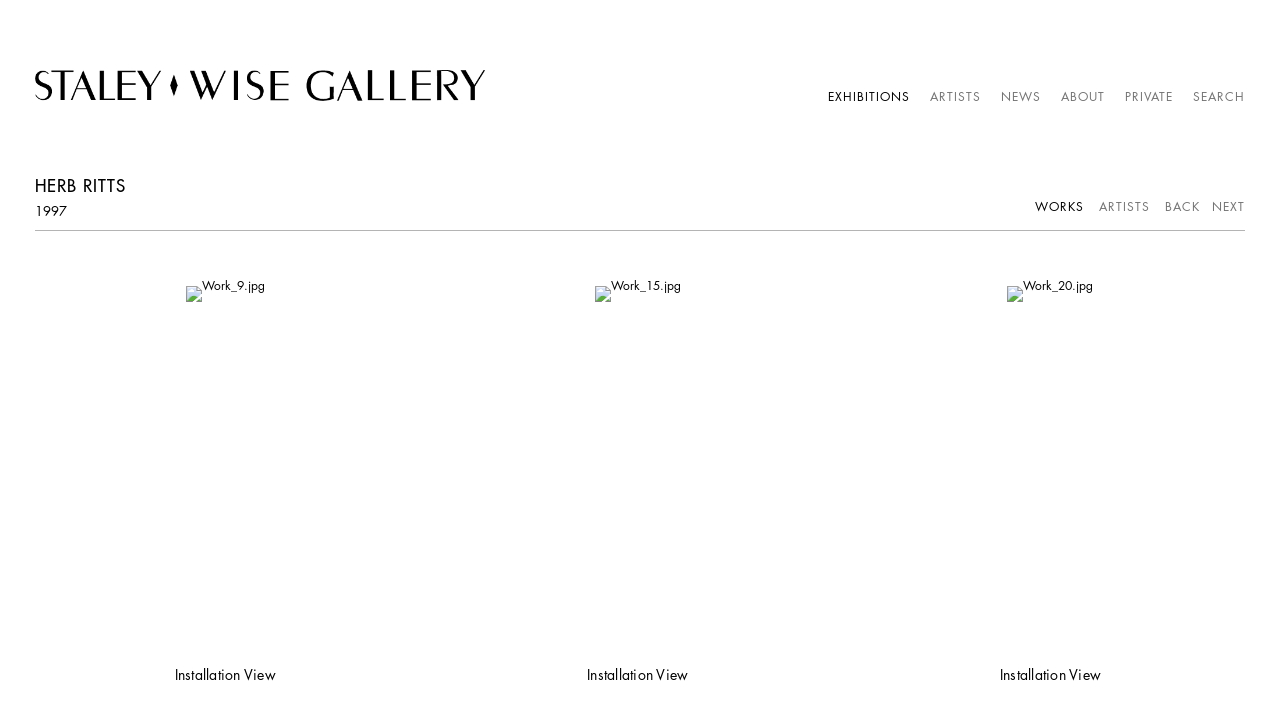

--- FILE ---
content_type: text/html; charset=UTF-8
request_url: https://www.staleywise.com/exhibitions/herb-ritts4/works?view=thumbnails
body_size: 16477
content:
    <!DOCTYPE html>
    <html lang="en">
    <head>
        <meta charset='utf-8'>
        <meta content='width=device-width, initial-scale=1.0, user-scalable=yes' name='viewport'>

        
        <link rel="stylesheet" href="https://cdnjs.cloudflare.com/ajax/libs/Swiper/4.4.6/css/swiper.min.css"
              integrity="sha256-5l8WteQfd84Jq51ydHtcndbGRvgCVE3D0+s97yV4oms=" crossorigin="anonymous" />

                    <link rel="stylesheet" href="/build/basicLeftBase.bb0ae74c.css">

        
        
        
        
                        <meta name="description" content="Staley-Wise Gallery works with museums, private institutions, and collectors worldwide and continues to exhibit and represent the masters of fashion photography in addition to an extensive collection of Hollywood portraiture, landscape, still-lifes, and nudes.">



<title>Herb Ritts -  - Exhibitions - Staley-Wise Gallery</title>

    <link rel="shortcut icon" href="https://s3.amazonaws.com/files.collageplatform.com.prod/image_cache/favicon/application/5be3258ca5aa2c1c768b4567/39b45d3bb7472d4adcc83ba83a98c0c2.png">


	<meta property="og:description" content="Staley-Wise Gallery works with museums, private institutions, and collectors worldwide and continues to exhibit and represent the masters of fashion photography in addition to an extensive collection of Hollywood portraiture, landscape, still-lifes, and nudes." />

	<meta property="twitter:description" content="Staley-Wise Gallery works with museums, private institutions, and collectors worldwide and continues to exhibit and represent the masters of fashion photography in addition to an extensive collection of Hollywood portraiture, landscape, still-lifes, and nudes." />

        
        <link rel="stylesheet" type="text/css" href="/style.cad084d41fc6194e7a6b252235de03da.css"/>


        
            <script type="text/javascript">
        if (!location.hostname.match(/^www\./)) {
          if (['staleywise.com'].indexOf(location.hostname) > -1) {
            location.href = location.href.replace(/^(https?:\/\/)/, '$1www.')
          }
        }
    </script>


        <script src="//ajax.googleapis.com/ajax/libs/jquery/1.11.2/jquery.min.js"></script>

        <script src="https://cdnjs.cloudflare.com/ajax/libs/Swiper/4.4.6/js/swiper.min.js"
                integrity="sha256-dl0WVCl8jXMBZfvnMeygnB0+bvqp5wBqqlZ8Wi95lLo=" crossorigin="anonymous"></script>

        <script src="https://cdnjs.cloudflare.com/ajax/libs/justifiedGallery/3.6.5/js/jquery.justifiedGallery.min.js"
                integrity="sha256-rhs3MvT999HOixvXXsaSNWtoiKOfAttIR2dM8QzeVWI=" crossorigin="anonymous"></script>

        <script>window.jQuery || document.write('<script src=\'/build/jquery.8548b367.js\'><\/script>');</script>

                    <script src="/build/runtime.d94b3b43.js"></script><script src="/build/jquery.8548b367.js"></script>
            <script src="/build/jquery.nicescroll.min.js.db5e58ee.js"></script>
            <script src="/build/jquery.lazyload.min.js.32226264.js"></script>
            <script src="/build/vendorJS.fffaa30c.js"></script>
        
        <script src="https://cdnjs.cloudflare.com/ajax/libs/jarallax/1.12.4/jarallax.min.js" integrity="sha512-XiIA4eXSY4R7seUKlpZAfPPNz4/2uzQ+ePFfimSk49Rtr/bBngfB6G/sE19ti/tf/pJ2trUbFigKXFZLedm4GQ==" crossorigin="anonymous" referrerpolicy="no-referrer"></script>

                    <script type="text/javascript">
                var langInUrl = false;
                var closeText = "Close";
                var zoomText = "Zoom";
            </script>
        
        <script type="text/javascript">
                        $(document).ready(function () {
                $('body>#supersized, body>#supersized-loader').remove();
            });
            var screens = {
        'selected-works': {
            masterType: 'imagewithdescription',
            configuration: ["enable_thumbnail_view","default_thumbnail_view"]
        },
    };
var frontendParams = {
    currentScreen: 'works',
};


        </script>

                    <script src="/build/headerCompiledJS.3b1cf68a.js"></script>
        
        
        <script src="/build/frontendBase.4818ec01.js"></script>

        
                    <!-- Global site tag (gtag.js) - Google Analytics -->
<script async src="https://www.googletagmanager.com/gtag/js?id=UA-131515226-1"></script>
<script>
  window.dataLayer = window.dataLayer || [];
  function gtag(){dataLayer.push(arguments);}
  gtag('js', new Date());

  gtag('config', 'UA-131515226-1');
</script>
        
        
                    <script type="text/javascript" src="/scripts.dfd9223a0504ef3ea9bce88c8a1f16bb.js"></script>

                <script src="https://www.recaptcha.net/recaptcha/api.js?render=6LfIL6wZAAAAAPw-ECVAkdIFKn-8ZQe8-N_5kUe8"></script>
    </head>
    <body data-email-protected=""
          data-section-key="e1"
          data-section-id="5a7ce5456aa72cf97fdc9124"
         class="
            ada-compliance                        s-e1            detail-page            
        ">
                    <a href="#contentWrapper" id="skipToContent">Skip to content</a>
                <input type="hidden" value="" id="email-protected-header"/>
        <input type="hidden" value="" id="email-protected-description"/>
        <input type="hidden" value="First Name" id="email-protected-first-name-field-text"/>
        <input type="hidden" value="Last Name" id="email-protected-last-name-field-text"/>
        <input type="hidden" value="Email" id="email-protected-email-field-text"/>
        <input type="hidden" value="Subscribe" id="email-protected-subscribe-button-text"/>

                    <header class='main-header
                '>
                <div class='container'>
                    <a class='logo' href='/'><img itemprop="image" class="alt-standard" alt="Staley-Wise Gallery" src="https://s3.amazonaws.com/files.collageplatform.com.prod/application/5be3258ca5aa2c1c768b4567/6cada4471738bd49aaa07dd8a0a364f9.png" width="450"/></a><nav class='main'><a href="/exhibitions" class="active">Exhibitions</a><a href="/artists">Artists</a><a href="/news">News</a><a href="/about">About</a><a href="/private">Private</a><a href="/search">Search</a></nav><nav class='languages'></nav><div class="mobile-menu-wrapper"><nav class='mobile'><a class="menu" href="#">Menu</a><div class="navlinks"><a href="/exhibitions" class="active">Exhibitions</a><a href="/artists">Artists</a><a href="/news">News</a><a href="/about">About</a><a href="/private">Private</a><a href="/search">Search</a></div></nav></div>
                </div>
            </header>
                <div id="contentWrapper" tabindex="-1" class="contentWrapper">
                        <section class='combined_childpage'>
        



    
                                                                                                    
<div class="container page-header-container"><header class="section-header divider page-header
                    
                                                            "><div class='item-header'><h1>Herb Ritts</h1><h3>1997</h3></div><span class="links"><a class='ajax history active'
            data-disabled-preloader-classes=".bx-image"
           data-view="slider"
           data-screen="works"
           data-urls="/exhibitions/herb-ritts4/works"
            href="/exhibitions/herb-ritts4/works"
                                                        
                                            data-lang-en="/exhibitions/herb-ritts4/works"
                        
        >
            Works
        </a><a class="history ajax"
            href="/exhibitions/herb-ritts4/artists"
                                    
                                            data-lang-en="/exhibitions/herb-ritts4/artists"
                        
        >
            Artists
            </a><a href='/exhibitions' class="link-back back-link back">Back</a>


                        &nbsp;<a href="/exhibitions/herb-ritts-work" class="link-previous">Previous</a>
                &nbsp;<a href="/exhibitions/jeannette-montgomery-barron2" class="link-next">Next</a></span></header></div>
                            <div id="content">
                                                                                                                                                                                                                                <div id='screen-selected-works' >
                                            



    
        
<div class="container "><header class='section-header divider border-top '><span class='links slider-features'><a class='ajax                          selected-works' data-target="#selected-works-container"
                data-screen="works"
                href="/exhibitions/herb-ritts4/works?view=slider"
                                                            
                                            data-lang-en="/exhibitions/herb-ritts4/works?view=slider"
                        
            >
                            Works
                    </a><a class='ajax                                         active
                        selected-works link-thumbnails'
            data-target="#selected-works-container"
            data-screen="works"
            href="/exhibitions/herb-ritts4/works?view=thumbnails"
                                                        
                                            data-lang-en="/exhibitions/herb-ritts4/works?view=thumbnails"
                        
        >
                            Thumbnails
                    </a></span></header></div>
            
                            <div id='selected-works-container' >
                    <div id='selected-works' class='container grid fitted thumbnails '><a class='entry ajax'
               href="/exhibitions/herb-ritts4/works?view=slider#1"
                                                           
                                            data-lang-en="/exhibitions/herb-ritts4/works?view=slider"
                        
               data-screen="works"
               data-disabled-preloader-classes=".bx-image"
               data-target="#selected-works-container"><div class="placeholder"><div class="image"><span class="v-align"></span><img alt='Work_9.jpg'
                            src='https://static-assets.artlogic.net/w_600,h_600,c_limit/exhibit-e/5be3258ca5aa2c1c768b4567/8420277a5aeae11273c3144c9679443b.jpeg'
                             ></div></div><div class="thumbnail-caption"><p>Installation View</p></div></a><a class='entry ajax'
               href="/exhibitions/herb-ritts4/works?view=slider#2"
                                                           
                                            data-lang-en="/exhibitions/herb-ritts4/works?view=slider"
                        
               data-screen="works"
               data-disabled-preloader-classes=".bx-image"
               data-target="#selected-works-container"><div class="placeholder"><div class="image"><span class="v-align"></span><img alt='Work_15.jpg'
                            src='https://static-assets.artlogic.net/w_600,h_600,c_limit/exhibit-e/5be3258ca5aa2c1c768b4567/2d9694210f916e35d9c107ad731eccf9.jpeg'
                             ></div></div><div class="thumbnail-caption"><p>Installation View</p></div></a><a class='entry ajax'
               href="/exhibitions/herb-ritts4/works?view=slider#3"
                                                           
                                            data-lang-en="/exhibitions/herb-ritts4/works?view=slider"
                        
               data-screen="works"
               data-disabled-preloader-classes=".bx-image"
               data-target="#selected-works-container"><div class="placeholder"><div class="image"><span class="v-align"></span><img alt='Work_20.jpg'
                            src='https://static-assets.artlogic.net/w_600,h_600,c_limit/exhibit-e/5be3258ca5aa2c1c768b4567/2a4130261f2dcf9b72bf0e4fd3985934.jpeg'
                             ></div></div><div class="thumbnail-caption"><p>Installation View</p></div></a><a class='entry ajax'
               href="/exhibitions/herb-ritts4/works?view=slider#4"
                                                           
                                            data-lang-en="/exhibitions/herb-ritts4/works?view=slider"
                        
               data-screen="works"
               data-disabled-preloader-classes=".bx-image"
               data-target="#selected-works-container"><div class="placeholder"><div class="image"><span class="v-align"></span><img alt='Work_19.jpg'
                            src='https://static-assets.artlogic.net/w_600,h_600,c_limit/exhibit-e/5be3258ca5aa2c1c768b4567/a2d911ebd30513a8b4e4eb4ac7edec75.jpeg'
                             ></div></div><div class="thumbnail-caption"><p>Installation View</p></div></a><a class='entry ajax'
               href="/exhibitions/herb-ritts4/works?view=slider#5"
                                                           
                                            data-lang-en="/exhibitions/herb-ritts4/works?view=slider"
                        
               data-screen="works"
               data-disabled-preloader-classes=".bx-image"
               data-target="#selected-works-container"><div class="placeholder"><div class="image"><span class="v-align"></span><img alt='Work_16.jpg'
                            src='https://static-assets.artlogic.net/w_600,h_600,c_limit/exhibit-e/5be3258ca5aa2c1c768b4567/032de17fbb0e12196766ebb2e1b7a5ea.jpeg'
                             ></div></div><div class="thumbnail-caption"><p>Installation View</p></div></a><a class='entry ajax'
               href="/exhibitions/herb-ritts4/works?view=slider#6"
                                                           
                                            data-lang-en="/exhibitions/herb-ritts4/works?view=slider"
                        
               data-screen="works"
               data-disabled-preloader-classes=".bx-image"
               data-target="#selected-works-container"><div class="placeholder"><div class="image"><span class="v-align"></span><img alt='Herb Ritts'
                            src='https://static-assets.artlogic.net/w_600,h_600,c_limit/exhibit-e/5be3258ca5aa2c1c768b4567/a4fce03338cb846767a555ae03792839.jpeg'
                             ></div></div><div class="thumbnail-caption"></div></a></div>
                </div>
            
                </div>
    
            </div>
                                            
</section>

                    </div>
        
<footer class="divider show4col"><div class="container clearfix"><div class='divider'></div><div class='footer-cols'><div class="footer-col1"><p><img src="https://s3.amazonaws.com/files.collageplatform.com.stg/image_cache/original/5be05b6ba5aa2c7b0c8b4569/8b6b44adef3a7bece3e907644899286d.png" /></p></div><div class="footer-col2"><p>100 Crosby Street<br />
Suite 305<br />
New York, NY 10012<br />
U.S.A</p></div><div class="footer-col3"><p>T: <a href="tel:212-966-6223">212-966-6223</a>&nbsp; |&nbsp; F: <a href="tel:212-966-6293">212-966-6293</a>&nbsp;&nbsp;&nbsp; &nbsp;&nbsp;<br /><a href="mailto:PHOTO@STALEYWISE.COM ">photo@staleywise.com</a></p><p>&nbsp;</p><p>Open Tuesday - Saturday (11 am - 5 pm)</p></div><div class="footer-col4"><p><a href="https://manage.kmail-lists.com/subscriptions/subscribe?a=YtBYSf&amp;g=XqJUsj">Mailing List</a></p><p>&nbsp;</p></div></div><div class="footer-social"><a href="https://www.facebook.com/pages/Staley-Wise-Gallery/219838225362?fref=ts" target="_blank"><img itemprop="image" src="https://static-assets.artlogic.net/w_200,h_50,c_limit/exhibit-e/5be3258ca5aa2c1c768b4567/9f4a95431e1ce1d0a85ccbab3f7ade62.png" alt=""/></a><a href="https://twitter.com/SWGallery" target="_blank"><img itemprop="image" src="https://static-assets.artlogic.net/w_200,h_50,c_limit/exhibit-e/5be3258ca5aa2c1c768b4567/87423bac0dff59a6d6c5beb2b7db2a4e.png" alt=""/></a><a href="http://instagram.com/staleywisegallery" target="_blank"><img itemprop="image" src="https://static-assets.artlogic.net/w_200,h_50,c_limit/exhibit-e/5be3258ca5aa2c1c768b4567/9c1ab7581644254d02cf8454a2a02c07.png" alt=""/></a></div><span><a href="/site-index" class="footer-siteindex">Site Index</a></span></div></footer>
            <a id="backToTop" href="#top" >Back To Top</a>
            </body>
    </html>


--- FILE ---
content_type: text/css; charset=UTF-8
request_url: https://www.staleywise.com/style.cad084d41fc6194e7a6b252235de03da.css
body_size: 97091
content:

.container {
    max-width: 1280px;
}

                        
    
    

    


.custom-grid .entry {
    width: 23.203125%;
    margin-right: 2.3958333333333%;
    margin-bottom: 60px;
    display: inline-block;
    vertical-align: top;
}


.custom-grid .entry:nth-child(4n+4) {
    margin-right: 0;
} 

.custom-grid .entry .placeholder {
    padding-top: 75.084175084175%;
    background: inherit;
}

.custom-grid .entry .placeholder .image img {
    max-height: 100%;
    max-width: 100%;
        padding: 0;
        position: absolute;
    top: 0;
    right: 0;
    bottom: 0;
    left: 0;
    
}


                                            
    


    


.custom-grid-e1 .entry {
    width: 23.203125%;
    margin-right: 2.3958333333333%;
    margin-bottom: 60px;
    display: inline-block;
    vertical-align: top;
}


.custom-grid-e1 .entry:nth-child(4n+4) {
    margin-right: 0;
} 

.custom-grid-e1 .entry .placeholder {
    padding-top: 75.084175084175%;
    background: inherit;
}

.custom-grid-e1 .entry .placeholder .image img {
    max-height: 100%;
    max-width: 100%;
        padding: 0;
        position: absolute;
    top: 0;
    right: 0;
    bottom: 0;
    left: 0;
    
}


                                                            
    


    


.custom-grid-a1 .entry {
    width: 23.203125%;
    margin-right: 2.3958333333333%;
    margin-bottom: 60px;
    display: inline-block;
    vertical-align: top;
}


.custom-grid-a1 .entry:nth-child(4n+4) {
    margin-right: 0;
} 

.custom-grid-a1 .entry .placeholder {
    padding-top: 75.084175084175%;
    background: inherit;
}

.custom-grid-a1 .entry .placeholder .image img {
    max-height: 100%;
    max-width: 100%;
        padding: 0;
        position: absolute;
    top: 0;
    right: 0;
    bottom: 0;
    left: 0;
    
}


                                                            
    


    


.custom-grid-p1 .entry {
    width: 16.953125%;
    margin-right: 3.80859375%;
    margin-bottom: 60px;
    display: inline-block;
    vertical-align: top;
}


.custom-grid-p1 .entry:nth-child(5n+5) {
    margin-right: 0;
} 

.custom-grid-p1 .entry .placeholder {
    padding-top: 100%;
    background: inherit;
}

.custom-grid-p1 .entry .placeholder .image img {
    max-height: 100%;
    max-width: 100%;
        padding: 0;
        position: absolute;
    top: auto;
    right: auto;
    bottom: 0;
    left: 0;    
    
}


                                        
    


    


.detail-page .custom-grid-p1 .entry {
    width: 23.28125%;
    margin-right: 2.2916666666667%;
    margin-bottom: 60px;
    display: inline-block;
    vertical-align: top;
}


.detail-page .custom-grid-p1 .entry:nth-child(4n+4) {
    margin-right: 0;
} 

.detail-page .custom-grid-p1 .entry .placeholder {
    padding-top: 100%;
    background: inherit;
}

.detail-page .custom-grid-p1 .entry .placeholder .image img {
    max-height: 100%;
    max-width: 100%;
        padding: 0;
        position: absolute;
    top: auto;
    right: auto;
    bottom: 0;
    left: 0;    
    
}


                                                                                
    


    


.custom-grid-pr1 .entry {
    width: 23.203125%;
    margin-right: 2.3958333333333%;
    margin-bottom: 60px;
    display: inline-block;
    vertical-align: top;
}


.custom-grid-pr1 .entry:nth-child(4n+4) {
    margin-right: 0;
} 

.custom-grid-pr1 .entry .placeholder {
    padding-top: 74.074074074074%;
    background: inherit;
}

.custom-grid-pr1 .entry .placeholder .image img {
    max-height: 100%;
    max-width: 100%;
        padding: 0;
        position: absolute;
    top: 0;
    right: 0;
    bottom: 0;
    left: 0;
    
}


                                                            
    


    


.custom-grid-o1 .entry {
    width: 23.203125%;
    margin-right: 2.3958333333333%;
    margin-bottom: 60px;
    display: inline-block;
    vertical-align: top;
}


.custom-grid-o1 .entry:nth-child(4n+4) {
    margin-right: 0;
} 

.custom-grid-o1 .entry .placeholder {
    padding-top: 100%;
    background: inherit;
}

.custom-grid-o1 .entry .placeholder .image img {
    max-height: 100%;
    max-width: 100%;
        padding: 0;
        position: absolute;
    top: 0;
    right: 0;
    bottom: 0;
    left: 0;
    
}


                                        
    


    


.detail-page .custom-grid-o1 .entry {
    width: 23.203125%;
    margin-right: 2.3958333333333%;
    margin-bottom: 60px;
    display: inline-block;
    vertical-align: top;
}


.detail-page .custom-grid-o1 .entry:nth-child(4n+4) {
    margin-right: 0;
} 

.detail-page .custom-grid-o1 .entry .placeholder {
    padding-top: 100%;
    background: inherit;
}

.detail-page .custom-grid-o1 .entry .placeholder .image img {
    max-height: 100%;
    max-width: 100%;
        padding: 0;
        position: absolute;
    top: 0;
    right: 0;
    bottom: 0;
    left: 0;
    
}


                                                                                                                                                                                                                                                                        
    
    
    
    

@media all and (max-width: 768px) {

.custom-grid .entry {
    width: 30.9375%;
    margin-right: 3.59375%;
    margin-bottom: 60px;
    display: inline-block;
    vertical-align: top;
}

        .custom-grid .entry:nth-child(4n+4){
        margin-right: 3.59375%;
    }
        .custom-grid .entry:nth-child(3n+3){
        margin-right: 3.59375%;
    }
        .custom-grid .entry:nth-child(2n+2){
        margin-right: 3.59375%;
    }
        .custom-grid .entry:nth-child(2n+2){
        margin-right: 3.59375%;
    }
        

.custom-grid .entry:nth-child(3n+3) {
    margin-right: 0;
} 

.custom-grid .entry .placeholder {
    padding-top: 75.084175084175%;
    background: inherit;
}

.custom-grid .entry .placeholder .image img {
    max-height: 100%;
    max-width: 100%;
        padding: 0;
        position: absolute;
    top: 0;
    right: 0;
    bottom: 0;
    left: 0;
    
}

}

                                            
    

    
    

@media all and (max-width: 768px) {

.custom-grid-e1 .entry {
    width: 30.9375%;
    margin-right: 3.59375%;
    margin-bottom: 60px;
    display: inline-block;
    vertical-align: top;
}

        .custom-grid-e1 .entry:nth-child(4n+4){
        margin-right: 3.59375%;
    }
        .custom-grid-e1 .entry:nth-child(3n+3){
        margin-right: 3.59375%;
    }
        .custom-grid-e1 .entry:nth-child(2n+2){
        margin-right: 3.59375%;
    }
        .custom-grid-e1 .entry:nth-child(2n+2){
        margin-right: 3.59375%;
    }
        

.custom-grid-e1 .entry:nth-child(3n+3) {
    margin-right: 0;
} 

.custom-grid-e1 .entry .placeholder {
    padding-top: 75.084175084175%;
    background: inherit;
}

.custom-grid-e1 .entry .placeholder .image img {
    max-height: 100%;
    max-width: 100%;
        padding: 0;
        position: absolute;
    top: 0;
    right: 0;
    bottom: 0;
    left: 0;
    
}

}

                                                            
    

    
    

@media all and (max-width: 768px) {

.custom-grid-a1 .entry {
    width: 30.9375%;
    margin-right: 3.59375%;
    margin-bottom: 60px;
    display: inline-block;
    vertical-align: top;
}

        .custom-grid-a1 .entry:nth-child(4n+4){
        margin-right: 3.59375%;
    }
        .custom-grid-a1 .entry:nth-child(3n+3){
        margin-right: 3.59375%;
    }
        .custom-grid-a1 .entry:nth-child(2n+2){
        margin-right: 3.59375%;
    }
        .custom-grid-a1 .entry:nth-child(2n+2){
        margin-right: 3.59375%;
    }
        

.custom-grid-a1 .entry:nth-child(3n+3) {
    margin-right: 0;
} 

.custom-grid-a1 .entry .placeholder {
    padding-top: 75.084175084175%;
    background: inherit;
}

.custom-grid-a1 .entry .placeholder .image img {
    max-height: 100%;
    max-width: 100%;
        padding: 0;
        position: absolute;
    top: 0;
    right: 0;
    bottom: 0;
    left: 0;
    
}

}

                                                            
    

    
    

@media all and (max-width: 768px) {

.custom-grid-p1 .entry {
    width: 28.255208333333%;
    margin-right: 7.6171875%;
    margin-bottom: 60px;
    display: inline-block;
    vertical-align: top;
}

        .custom-grid-p1 .entry:nth-child(5n+5){
        margin-right: 7.6171875%;
    }
        .custom-grid-p1 .entry:nth-child(3n+3){
        margin-right: 7.6171875%;
    }
        .custom-grid-p1 .entry:nth-child(3n+3){
        margin-right: 7.6171875%;
    }
        .custom-grid-p1 .entry:nth-child(2n+2){
        margin-right: 7.6171875%;
    }
        

.custom-grid-p1 .entry:nth-child(3n+3) {
    margin-right: 0;
} 

.custom-grid-p1 .entry .placeholder {
    padding-top: 100%;
    background: inherit;
}

.custom-grid-p1 .entry .placeholder .image img {
    max-height: 100%;
    max-width: 100%;
        padding: 0;
        position: absolute;
    top: auto;
    right: auto;
    bottom: 0;
    left: 0;    
    
}

}

                                        
    

    
    

@media all and (max-width: 768px) {

.detail-page .custom-grid-p1 .entry {
    width: 23.28125%;
    margin-right: 2.2916666666667%;
    margin-bottom: 60px;
    display: inline-block;
    vertical-align: top;
}

        .detail-page .custom-grid-p1 .entry:nth-child(4n+4){
        margin-right: 2.2916666666667%;
    }
        .detail-page .custom-grid-p1 .entry:nth-child(4n+4){
        margin-right: 2.2916666666667%;
    }
        .detail-page .custom-grid-p1 .entry:nth-child(2n+2){
        margin-right: 2.2916666666667%;
    }
        .detail-page .custom-grid-p1 .entry:nth-child(2n+2){
        margin-right: 2.2916666666667%;
    }
        

.detail-page .custom-grid-p1 .entry:nth-child(4n+4) {
    margin-right: 0;
} 

.detail-page .custom-grid-p1 .entry .placeholder {
    padding-top: 100%;
    background: inherit;
}

.detail-page .custom-grid-p1 .entry .placeholder .image img {
    max-height: 100%;
    max-width: 100%;
        padding: 0;
        position: absolute;
    top: auto;
    right: auto;
    bottom: 0;
    left: 0;    
    
}

}

                                                                                
    

    
    

@media all and (max-width: 768px) {

.custom-grid-pr1 .entry {
    width: 30.9375%;
    margin-right: 3.59375%;
    margin-bottom: 60px;
    display: inline-block;
    vertical-align: top;
}

        .custom-grid-pr1 .entry:nth-child(4n+4){
        margin-right: 3.59375%;
    }
        .custom-grid-pr1 .entry:nth-child(3n+3){
        margin-right: 3.59375%;
    }
        .custom-grid-pr1 .entry:nth-child(2n+2){
        margin-right: 3.59375%;
    }
        .custom-grid-pr1 .entry:nth-child(2n+2){
        margin-right: 3.59375%;
    }
        

.custom-grid-pr1 .entry:nth-child(3n+3) {
    margin-right: 0;
} 

.custom-grid-pr1 .entry .placeholder {
    padding-top: 74.074074074074%;
    background: inherit;
}

.custom-grid-pr1 .entry .placeholder .image img {
    max-height: 100%;
    max-width: 100%;
        padding: 0;
        position: absolute;
    top: 0;
    right: 0;
    bottom: 0;
    left: 0;
    
}

}

                                                            
    

    
    

@media all and (max-width: 768px) {

.custom-grid-o1 .entry {
    width: 30.9375%;
    margin-right: 3.59375%;
    margin-bottom: 60px;
    display: inline-block;
    vertical-align: top;
}

        .custom-grid-o1 .entry:nth-child(4n+4){
        margin-right: 3.59375%;
    }
        .custom-grid-o1 .entry:nth-child(3n+3){
        margin-right: 3.59375%;
    }
        .custom-grid-o1 .entry:nth-child(2n+2){
        margin-right: 3.59375%;
    }
        .custom-grid-o1 .entry:nth-child(2n+2){
        margin-right: 3.59375%;
    }
        

.custom-grid-o1 .entry:nth-child(3n+3) {
    margin-right: 0;
} 

.custom-grid-o1 .entry .placeholder {
    padding-top: 100%;
    background: inherit;
}

.custom-grid-o1 .entry .placeholder .image img {
    max-height: 100%;
    max-width: 100%;
        padding: 0;
        position: absolute;
    top: 0;
    right: 0;
    bottom: 0;
    left: 0;
    
}

}

                                        
    

    
    

@media all and (max-width: 768px) {

.detail-page .custom-grid-o1 .entry {
    width: 30.9375%;
    margin-right: 3.59375%;
    margin-bottom: 60px;
    display: inline-block;
    vertical-align: top;
}

        .detail-page .custom-grid-o1 .entry:nth-child(4n+4){
        margin-right: 3.59375%;
    }
        .detail-page .custom-grid-o1 .entry:nth-child(3n+3){
        margin-right: 3.59375%;
    }
        .detail-page .custom-grid-o1 .entry:nth-child(2n+2){
        margin-right: 3.59375%;
    }
        .detail-page .custom-grid-o1 .entry:nth-child(2n+2){
        margin-right: 3.59375%;
    }
        

.detail-page .custom-grid-o1 .entry:nth-child(3n+3) {
    margin-right: 0;
} 

.detail-page .custom-grid-o1 .entry .placeholder {
    padding-top: 100%;
    background: inherit;
}

.detail-page .custom-grid-o1 .entry .placeholder .image img {
    max-height: 100%;
    max-width: 100%;
        padding: 0;
        position: absolute;
    top: 0;
    right: 0;
    bottom: 0;
    left: 0;
    
}

}

                                                                                                                                                                                                                                                                        
    
    
    
    

@media all and (max-width: 600px) {

.custom-grid .entry {
    width: 46.40625%;
    margin-right: 7.1875%;
    margin-bottom: 60px;
    display: inline-block;
    vertical-align: top;
}

        .custom-grid .entry:nth-child(4n+4){
        margin-right: 7.1875%;
    }
        .custom-grid .entry:nth-child(3n+3){
        margin-right: 7.1875%;
    }
        .custom-grid .entry:nth-child(2n+2){
        margin-right: 7.1875%;
    }
        .custom-grid .entry:nth-child(2n+2){
        margin-right: 7.1875%;
    }
        

.custom-grid .entry:nth-child(2n+2) {
    margin-right: 0;
} 

.custom-grid .entry .placeholder {
    padding-top: 75.084175084175%;
    background: inherit;
}

.custom-grid .entry .placeholder .image img {
    max-height: 100%;
    max-width: 100%;
        padding: 0;
        position: absolute;
    top: 0;
    right: 0;
    bottom: 0;
    left: 0;
    
}

}

                                            
    

    
    

@media all and (max-width: 600px) {

.custom-grid-e1 .entry {
    width: 46.40625%;
    margin-right: 7.1875%;
    margin-bottom: 60px;
    display: inline-block;
    vertical-align: top;
}

        .custom-grid-e1 .entry:nth-child(4n+4){
        margin-right: 7.1875%;
    }
        .custom-grid-e1 .entry:nth-child(3n+3){
        margin-right: 7.1875%;
    }
        .custom-grid-e1 .entry:nth-child(2n+2){
        margin-right: 7.1875%;
    }
        .custom-grid-e1 .entry:nth-child(2n+2){
        margin-right: 7.1875%;
    }
        

.custom-grid-e1 .entry:nth-child(2n+2) {
    margin-right: 0;
} 

.custom-grid-e1 .entry .placeholder {
    padding-top: 75.084175084175%;
    background: inherit;
}

.custom-grid-e1 .entry .placeholder .image img {
    max-height: 100%;
    max-width: 100%;
        padding: 0;
        position: absolute;
    top: 0;
    right: 0;
    bottom: 0;
    left: 0;
    
}

}

                                                            
    

    
    

@media all and (max-width: 600px) {

.custom-grid-a1 .entry {
    width: 46.40625%;
    margin-right: 7.1875%;
    margin-bottom: 60px;
    display: inline-block;
    vertical-align: top;
}

        .custom-grid-a1 .entry:nth-child(4n+4){
        margin-right: 7.1875%;
    }
        .custom-grid-a1 .entry:nth-child(3n+3){
        margin-right: 7.1875%;
    }
        .custom-grid-a1 .entry:nth-child(2n+2){
        margin-right: 7.1875%;
    }
        .custom-grid-a1 .entry:nth-child(2n+2){
        margin-right: 7.1875%;
    }
        

.custom-grid-a1 .entry:nth-child(2n+2) {
    margin-right: 0;
} 

.custom-grid-a1 .entry .placeholder {
    padding-top: 75.084175084175%;
    background: inherit;
}

.custom-grid-a1 .entry .placeholder .image img {
    max-height: 100%;
    max-width: 100%;
        padding: 0;
        position: absolute;
    top: 0;
    right: 0;
    bottom: 0;
    left: 0;
    
}

}

                                                            
    

    
    

@media all and (max-width: 600px) {

.custom-grid-p1 .entry {
    width: 28.255208333333%;
    margin-right: 7.6171875%;
    margin-bottom: 60px;
    display: inline-block;
    vertical-align: top;
}

        .custom-grid-p1 .entry:nth-child(5n+5){
        margin-right: 7.6171875%;
    }
        .custom-grid-p1 .entry:nth-child(3n+3){
        margin-right: 7.6171875%;
    }
        .custom-grid-p1 .entry:nth-child(3n+3){
        margin-right: 7.6171875%;
    }
        .custom-grid-p1 .entry:nth-child(2n+2){
        margin-right: 7.6171875%;
    }
        

.custom-grid-p1 .entry:nth-child(3n+3) {
    margin-right: 0;
} 

.custom-grid-p1 .entry .placeholder {
    padding-top: 100%;
    background: inherit;
}

.custom-grid-p1 .entry .placeholder .image img {
    max-height: 100%;
    max-width: 100%;
        padding: 0;
        position: absolute;
    top: auto;
    right: auto;
    bottom: 0;
    left: 0;    
    
}

}

                                        
    

    
    

@media all and (max-width: 600px) {

.detail-page .custom-grid-p1 .entry {
    width: 46.5625%;
    margin-right: 6.875%;
    margin-bottom: 60px;
    display: inline-block;
    vertical-align: top;
}

        .detail-page .custom-grid-p1 .entry:nth-child(4n+4){
        margin-right: 6.875%;
    }
        .detail-page .custom-grid-p1 .entry:nth-child(4n+4){
        margin-right: 6.875%;
    }
        .detail-page .custom-grid-p1 .entry:nth-child(2n+2){
        margin-right: 6.875%;
    }
        .detail-page .custom-grid-p1 .entry:nth-child(2n+2){
        margin-right: 6.875%;
    }
        

.detail-page .custom-grid-p1 .entry:nth-child(2n+2) {
    margin-right: 0;
} 

.detail-page .custom-grid-p1 .entry .placeholder {
    padding-top: 100%;
    background: inherit;
}

.detail-page .custom-grid-p1 .entry .placeholder .image img {
    max-height: 100%;
    max-width: 100%;
        padding: 0;
        position: absolute;
    top: auto;
    right: auto;
    bottom: 0;
    left: 0;    
    
}

}

                                                                                
    

    
    

@media all and (max-width: 600px) {

.custom-grid-pr1 .entry {
    width: 46.40625%;
    margin-right: 7.1875%;
    margin-bottom: 60px;
    display: inline-block;
    vertical-align: top;
}

        .custom-grid-pr1 .entry:nth-child(4n+4){
        margin-right: 7.1875%;
    }
        .custom-grid-pr1 .entry:nth-child(3n+3){
        margin-right: 7.1875%;
    }
        .custom-grid-pr1 .entry:nth-child(2n+2){
        margin-right: 7.1875%;
    }
        .custom-grid-pr1 .entry:nth-child(2n+2){
        margin-right: 7.1875%;
    }
        

.custom-grid-pr1 .entry:nth-child(2n+2) {
    margin-right: 0;
} 

.custom-grid-pr1 .entry .placeholder {
    padding-top: 74.074074074074%;
    background: inherit;
}

.custom-grid-pr1 .entry .placeholder .image img {
    max-height: 100%;
    max-width: 100%;
        padding: 0;
        position: absolute;
    top: 0;
    right: 0;
    bottom: 0;
    left: 0;
    
}

}

                                                            
    

    
    

@media all and (max-width: 600px) {

.custom-grid-o1 .entry {
    width: 46.40625%;
    margin-right: 7.1875%;
    margin-bottom: 60px;
    display: inline-block;
    vertical-align: top;
}

        .custom-grid-o1 .entry:nth-child(4n+4){
        margin-right: 7.1875%;
    }
        .custom-grid-o1 .entry:nth-child(3n+3){
        margin-right: 7.1875%;
    }
        .custom-grid-o1 .entry:nth-child(2n+2){
        margin-right: 7.1875%;
    }
        .custom-grid-o1 .entry:nth-child(2n+2){
        margin-right: 7.1875%;
    }
        

.custom-grid-o1 .entry:nth-child(2n+2) {
    margin-right: 0;
} 

.custom-grid-o1 .entry .placeholder {
    padding-top: 100%;
    background: inherit;
}

.custom-grid-o1 .entry .placeholder .image img {
    max-height: 100%;
    max-width: 100%;
        padding: 0;
        position: absolute;
    top: 0;
    right: 0;
    bottom: 0;
    left: 0;
    
}

}

                                        
    

    
    

@media all and (max-width: 600px) {

.detail-page .custom-grid-o1 .entry {
    width: 46.40625%;
    margin-right: 7.1875%;
    margin-bottom: 60px;
    display: inline-block;
    vertical-align: top;
}

        .detail-page .custom-grid-o1 .entry:nth-child(4n+4){
        margin-right: 7.1875%;
    }
        .detail-page .custom-grid-o1 .entry:nth-child(3n+3){
        margin-right: 7.1875%;
    }
        .detail-page .custom-grid-o1 .entry:nth-child(2n+2){
        margin-right: 7.1875%;
    }
        .detail-page .custom-grid-o1 .entry:nth-child(2n+2){
        margin-right: 7.1875%;
    }
        

.detail-page .custom-grid-o1 .entry:nth-child(2n+2) {
    margin-right: 0;
} 

.detail-page .custom-grid-o1 .entry .placeholder {
    padding-top: 100%;
    background: inherit;
}

.detail-page .custom-grid-o1 .entry .placeholder .image img {
    max-height: 100%;
    max-width: 100%;
        padding: 0;
        position: absolute;
    top: 0;
    right: 0;
    bottom: 0;
    left: 0;
    
}

}

                                                                                                                                                                                                                                                                        
    
    
    
    

@media all and (max-width: 400px) {

.custom-grid .entry {
    width: 46.40625%;
    margin-right: 7.1875%;
    margin-bottom: 60px;
    display: inline-block;
    vertical-align: top;
}

        .custom-grid .entry:nth-child(4n+4){
        margin-right: 7.1875%;
    }
        .custom-grid .entry:nth-child(3n+3){
        margin-right: 7.1875%;
    }
        .custom-grid .entry:nth-child(2n+2){
        margin-right: 7.1875%;
    }
        .custom-grid .entry:nth-child(2n+2){
        margin-right: 7.1875%;
    }
        

.custom-grid .entry:nth-child(2n+2) {
    margin-right: 0;
} 

.custom-grid .entry .placeholder {
    padding-top: 75.084175084175%;
    background: inherit;
}

.custom-grid .entry .placeholder .image img {
    max-height: 100%;
    max-width: 100%;
        padding: 0;
        position: absolute;
    top: 0;
    right: 0;
    bottom: 0;
    left: 0;
    
}

}

                                            
    

    
    

@media all and (max-width: 400px) {

.custom-grid-e1 .entry {
    width: 46.40625%;
    margin-right: 7.1875%;
    margin-bottom: 60px;
    display: inline-block;
    vertical-align: top;
}

        .custom-grid-e1 .entry:nth-child(4n+4){
        margin-right: 7.1875%;
    }
        .custom-grid-e1 .entry:nth-child(3n+3){
        margin-right: 7.1875%;
    }
        .custom-grid-e1 .entry:nth-child(2n+2){
        margin-right: 7.1875%;
    }
        .custom-grid-e1 .entry:nth-child(2n+2){
        margin-right: 7.1875%;
    }
        

.custom-grid-e1 .entry:nth-child(2n+2) {
    margin-right: 0;
} 

.custom-grid-e1 .entry .placeholder {
    padding-top: 75.084175084175%;
    background: inherit;
}

.custom-grid-e1 .entry .placeholder .image img {
    max-height: 100%;
    max-width: 100%;
        padding: 0;
        position: absolute;
    top: 0;
    right: 0;
    bottom: 0;
    left: 0;
    
}

}

                                                            
    

    
    

@media all and (max-width: 400px) {

.custom-grid-a1 .entry {
    width: 46.40625%;
    margin-right: 7.1875%;
    margin-bottom: 60px;
    display: inline-block;
    vertical-align: top;
}

        .custom-grid-a1 .entry:nth-child(4n+4){
        margin-right: 7.1875%;
    }
        .custom-grid-a1 .entry:nth-child(3n+3){
        margin-right: 7.1875%;
    }
        .custom-grid-a1 .entry:nth-child(2n+2){
        margin-right: 7.1875%;
    }
        .custom-grid-a1 .entry:nth-child(2n+2){
        margin-right: 7.1875%;
    }
        

.custom-grid-a1 .entry:nth-child(2n+2) {
    margin-right: 0;
} 

.custom-grid-a1 .entry .placeholder {
    padding-top: 75.084175084175%;
    background: inherit;
}

.custom-grid-a1 .entry .placeholder .image img {
    max-height: 100%;
    max-width: 100%;
        padding: 0;
        position: absolute;
    top: 0;
    right: 0;
    bottom: 0;
    left: 0;
    
}

}

                                                            
    

    
    

@media all and (max-width: 400px) {

.custom-grid-p1 .entry {
    width: 42.3828125%;
    margin-right: 15.234375%;
    margin-bottom: 60px;
    display: inline-block;
    vertical-align: top;
}

        .custom-grid-p1 .entry:nth-child(5n+5){
        margin-right: 15.234375%;
    }
        .custom-grid-p1 .entry:nth-child(3n+3){
        margin-right: 15.234375%;
    }
        .custom-grid-p1 .entry:nth-child(3n+3){
        margin-right: 15.234375%;
    }
        .custom-grid-p1 .entry:nth-child(2n+2){
        margin-right: 15.234375%;
    }
        

.custom-grid-p1 .entry:nth-child(2n+2) {
    margin-right: 0;
} 

.custom-grid-p1 .entry .placeholder {
    padding-top: 100%;
    background: inherit;
}

.custom-grid-p1 .entry .placeholder .image img {
    max-height: 100%;
    max-width: 100%;
        padding: 0;
        position: absolute;
    top: auto;
    right: auto;
    bottom: 0;
    left: 0;    
    
}

}

                                        
    

    
    

@media all and (max-width: 400px) {

.detail-page .custom-grid-p1 .entry {
    width: 46.5625%;
    margin-right: 6.875%;
    margin-bottom: 60px;
    display: inline-block;
    vertical-align: top;
}

        .detail-page .custom-grid-p1 .entry:nth-child(4n+4){
        margin-right: 6.875%;
    }
        .detail-page .custom-grid-p1 .entry:nth-child(4n+4){
        margin-right: 6.875%;
    }
        .detail-page .custom-grid-p1 .entry:nth-child(2n+2){
        margin-right: 6.875%;
    }
        .detail-page .custom-grid-p1 .entry:nth-child(2n+2){
        margin-right: 6.875%;
    }
        

.detail-page .custom-grid-p1 .entry:nth-child(2n+2) {
    margin-right: 0;
} 

.detail-page .custom-grid-p1 .entry .placeholder {
    padding-top: 100%;
    background: inherit;
}

.detail-page .custom-grid-p1 .entry .placeholder .image img {
    max-height: 100%;
    max-width: 100%;
        padding: 0;
        position: absolute;
    top: auto;
    right: auto;
    bottom: 0;
    left: 0;    
    
}

}

                                                                                
    

    
    

@media all and (max-width: 400px) {

.custom-grid-pr1 .entry {
    width: 46.40625%;
    margin-right: 7.1875%;
    margin-bottom: 60px;
    display: inline-block;
    vertical-align: top;
}

        .custom-grid-pr1 .entry:nth-child(4n+4){
        margin-right: 7.1875%;
    }
        .custom-grid-pr1 .entry:nth-child(3n+3){
        margin-right: 7.1875%;
    }
        .custom-grid-pr1 .entry:nth-child(2n+2){
        margin-right: 7.1875%;
    }
        .custom-grid-pr1 .entry:nth-child(2n+2){
        margin-right: 7.1875%;
    }
        

.custom-grid-pr1 .entry:nth-child(2n+2) {
    margin-right: 0;
} 

.custom-grid-pr1 .entry .placeholder {
    padding-top: 74.074074074074%;
    background: inherit;
}

.custom-grid-pr1 .entry .placeholder .image img {
    max-height: 100%;
    max-width: 100%;
        padding: 0;
        position: absolute;
    top: 0;
    right: 0;
    bottom: 0;
    left: 0;
    
}

}

                                                            
    

    
    

@media all and (max-width: 400px) {

.custom-grid-o1 .entry {
    width: 46.40625%;
    margin-right: 7.1875%;
    margin-bottom: 60px;
    display: inline-block;
    vertical-align: top;
}

        .custom-grid-o1 .entry:nth-child(4n+4){
        margin-right: 7.1875%;
    }
        .custom-grid-o1 .entry:nth-child(3n+3){
        margin-right: 7.1875%;
    }
        .custom-grid-o1 .entry:nth-child(2n+2){
        margin-right: 7.1875%;
    }
        .custom-grid-o1 .entry:nth-child(2n+2){
        margin-right: 7.1875%;
    }
        

.custom-grid-o1 .entry:nth-child(2n+2) {
    margin-right: 0;
} 

.custom-grid-o1 .entry .placeholder {
    padding-top: 100%;
    background: inherit;
}

.custom-grid-o1 .entry .placeholder .image img {
    max-height: 100%;
    max-width: 100%;
        padding: 0;
        position: absolute;
    top: 0;
    right: 0;
    bottom: 0;
    left: 0;
    
}

}

                                        
    

    
    

@media all and (max-width: 400px) {

.detail-page .custom-grid-o1 .entry {
    width: 46.40625%;
    margin-right: 7.1875%;
    margin-bottom: 60px;
    display: inline-block;
    vertical-align: top;
}

        .detail-page .custom-grid-o1 .entry:nth-child(4n+4){
        margin-right: 7.1875%;
    }
        .detail-page .custom-grid-o1 .entry:nth-child(3n+3){
        margin-right: 7.1875%;
    }
        .detail-page .custom-grid-o1 .entry:nth-child(2n+2){
        margin-right: 7.1875%;
    }
        .detail-page .custom-grid-o1 .entry:nth-child(2n+2){
        margin-right: 7.1875%;
    }
        

.detail-page .custom-grid-o1 .entry:nth-child(2n+2) {
    margin-right: 0;
} 

.detail-page .custom-grid-o1 .entry .placeholder {
    padding-top: 100%;
    background: inherit;
}

.detail-page .custom-grid-o1 .entry .placeholder .image img {
    max-height: 100%;
    max-width: 100%;
        padding: 0;
        position: absolute;
    top: 0;
    right: 0;
    bottom: 0;
    left: 0;
    
}

}

                                                                                                                                                                                                                                                                    
    


    


.series-custom-grid .entry {
    width: 23.203125%;
    margin-right: 2.3958333333333%;
    margin-bottom: 60px;
    display: inline-block;
    vertical-align: top;
}


.series-custom-grid .entry:nth-child(4n+4) {
    margin-right: 0;
} 

.series-custom-grid .entry .placeholder {
    padding-top: 78.451178451178%;
    background: inherit;
}

.series-custom-grid .entry .placeholder .image img {
    max-height: 100%;
    max-width: 100%;
        padding: 0;
        position: absolute;
    top: auto;
    right: auto;
    bottom: 0;
    left: 0;    
    
}


            
    

    
    

@media all and (max-width: 768px) {

.series-custom-grid .entry {
    width: 30.9375%;
    margin-right: 3.59375%;
    margin-bottom: 60px;
    display: inline-block;
    vertical-align: top;
}

        .series-custom-grid .entry:nth-child(4n+4){
        margin-right: 3.59375%;
    }
        .series-custom-grid .entry:nth-child(3n+3){
        margin-right: 3.59375%;
    }
        .series-custom-grid .entry:nth-child(2n+2){
        margin-right: 3.59375%;
    }
        .series-custom-grid .entry:nth-child(1n+1){
        margin-right: 3.59375%;
    }
        

.series-custom-grid .entry:nth-child(3n+3) {
    margin-right: 0;
} 

.series-custom-grid .entry .placeholder {
    padding-top: 78.451178451178%;
    background: inherit;
}

.series-custom-grid .entry .placeholder .image img {
    max-height: 100%;
    max-width: 100%;
        padding: 0;
        position: absolute;
    top: auto;
    right: auto;
    bottom: 0;
    left: 0;    
    
}

}

            
    

    
    

@media all and (max-width: 600px) {

.series-custom-grid .entry {
    width: 46.40625%;
    margin-right: 7.1875%;
    margin-bottom: 60px;
    display: inline-block;
    vertical-align: top;
}

        .series-custom-grid .entry:nth-child(4n+4){
        margin-right: 7.1875%;
    }
        .series-custom-grid .entry:nth-child(3n+3){
        margin-right: 7.1875%;
    }
        .series-custom-grid .entry:nth-child(2n+2){
        margin-right: 7.1875%;
    }
        .series-custom-grid .entry:nth-child(1n+1){
        margin-right: 7.1875%;
    }
        

.series-custom-grid .entry:nth-child(2n+2) {
    margin-right: 0;
} 

.series-custom-grid .entry .placeholder {
    padding-top: 78.451178451178%;
    background: inherit;
}

.series-custom-grid .entry .placeholder .image img {
    max-height: 100%;
    max-width: 100%;
        padding: 0;
        position: absolute;
    top: auto;
    right: auto;
    bottom: 0;
    left: 0;    
    
}

}

            
    

    
        

@media all and (max-width: 400px) {

.series-custom-grid .entry {
    width: 100%;
    margin-right: 0%;
    margin-bottom: 60px;
    display: inline-block;
    vertical-align: top;
}

        .series-custom-grid .entry:nth-child(4n+4){
        margin-right: 0%;
    }
        .series-custom-grid .entry:nth-child(3n+3){
        margin-right: 0%;
    }
        .series-custom-grid .entry:nth-child(2n+2){
        margin-right: 0%;
    }
        .series-custom-grid .entry:nth-child(1n+1){
        margin-right: 0%;
    }
        

.series-custom-grid .entry:nth-child(1n+1) {
    margin-right: 0;
} 

.series-custom-grid .entry .placeholder {
    padding-top: 78.451178451178%;
    background: inherit;
}

.series-custom-grid .entry .placeholder .image img {
    max-height: 100%;
    max-width: 100%;
        padding: 0;
        position: absolute;
    top: auto;
    right: auto;
    bottom: 0;
    left: 0;    
    
}

}

    
body { background: #ffffff; color: #000000; font-size: 12px; line-height: normal; }
#overlay, footer { background: #ffffff; }
.list.text-only.entries.fixed-font .date { font-size: 12px; }
.main-header nav.homepage a:hover, .main-header nav.homepage a.active, #slidecaption a:hover * { color: #888888 !important; }
a, .private-login input[type="submit"] { color: #888888; }
#overlay .close { color: #888888; font-size: 12px; }
.main-header nav a, .screen-nav a, .slider-features a, .section-header a, .private nav a { color: #888888; font-size: 12px; letter-spacing: 0px; }
a:hover, a:hover *, .grid .entry a:hover span, .private-login input[type="submit"]:hover, .entry a:hover .placeholder, .entry a:hover .thumb, #overlay .close:hover, .main-header nav a:hover, .main-header nav a.active, .screen-nav a.active, .screen-nav a:hover, .screen-nav a:hover *, .slider-features a.active, .slider-features a:hover, .slider-features a:hover *, .section-header a:hover, .section-header a:hover *, .section-header a.active { color: #000000 !important; }
section header, .divider, .news .entry { border-color: #b4b4b4; }
.homepage .caption h1 { color: #000000; letter-spacing: 0px; font-size: 12px; }
.entry .placeholder, .entry .thumb, .list.text-only.entries.fixed-font a .summary, .main-header nav.homepage a, #slidecaption a *, .news .list h1 { color: #000000; }
.medium h1, .small h1, .medium h2, .small h2, .medium h3, .small h3, .entries.fixed-font .title, .entries.fixed-font .titles, .entries.fixed-font .subtitle, .entries.fixed-font  .date, .entries.fixed-font .titles .subtitle, .entries.fixed-font .titles .date, .fixed-font .entries .date, .grid.fixed-font .title, .grid.fixed-font .titles, .grid.fixed-font .subtitle, .grid.fixed-font  .date, .grid.fixed-font .titles .subtitle, .grid.fixed-font .titles .date, .fixed-font .grid .date, .links a, .fixed-font .entry h1, .fixed-font .entry h2, .fixed-font .entry h3 { line-height: normal; font-size: 12px; }
p, .large-images h2, .news .entry h2, .large-images h3, .news .entry h3 { line-height: normal; }
h2, .entries .subtitle, .grid .subtitle, .grid .titles .subtitle, .homepage .caption h2, h1, h1.sectionname, .entries .titles, .entries .title, .grid .titles, .grid .title, h3, .entries .date, .grid .date, .grid .titles .date, .homepage .caption h3, h4, .sectionname { color: #000000; line-height: normal; letter-spacing: 0px; font-size: 12px; }
.paragraph-styling p { margin-bottom: 2em; }

body #overlay .slide img, .slide figure img {
    height: auto !important;
    object-fit: contain;
}

/* -------------------------------------------------------------------------- */
/* CK-EDITOR */
/* -------------------------------------------------------------------------- */
.ee-editor-block-3{
    display:flex;
    width:100%;
}
.ee-editor-block-3 span{
    text-align:left;
    padding-right:10px;
}
.ee-editor-block-3 span:first-of-type{width:60%;}
.ee-editor-block-3 span:nth-of-type(2){width:30%;}
.ee-editor-block-3 span:nth-of-type(3){width:10%;}

@media all and (max-width:1350px) {
    .ee-editor-block-3{
        display:block;
        padding-bottom:1em;
    }
    .ee-editor-block-3 span{
        display:block;
        text-align:center;
        padding-right:0;
    }    
    .ee-editor-block-3 span:first-of-type,
    .ee-editor-block-3 span:nth-of-type(2),
    .ee-editor-block-3 span:nth-of-type(3){
        width:100%;
    }    
}












/*ARTIST SERIES*/
.s-a1 a.active-default.featured-works {
    display: none;
}

.s-a1 header.section-header.divider.border-top {
    border: 0;
}
.s-a1 a.featured-works.link-thumbnails.active {
    display: none;
}
.s-a1 a.ajax.featured-works.active {
    display: none;
}
div#screen-series {
    margin-bottom: 5%;
}
#series-container .bx-viewport {
    margin-bottom: 0 !important;
}
#series-container .slider {
    padding-bottom:0 !important;
}
/*RESERVATIONS PAGE*/
section#wrapper-reservation-embed {
    margin-bottom: 80px;
}
.text-one-column-with-image.large-image .text,
.text-one-column-with-image.banner-image .text{
    max-width: 650px;
    margin: auto;
}
.text-one-column-with-image.large-image .container {
    max-width: 1080px;
}
.s-reservations .text-one-column-with-image:last-of-type {
    padding-bottom: 0px !important;
}

.hashtag {
    display: none;
}

.s-a1 nav.slider-features a.featured-works, .s-e1 .slider-features a.selected-works:first-of-type{
    display:none;
}

.s-a1 nav.slider-features a.link-thumbnails.active, .s-e1 .slider-features a.link-thumbnails.active{
    display:none;
}
@media all and (max-width:768px) {
    #wrapper-reservation-information .image {
        margin-bottom: 40px;
    }
} 



@media all and (max-width:1024px) {
    .rollover .list {
        width: 100% !important;
    }
}


.rollover .image {
    max-width: 550px;
    width: 56%;
    float: right;
}


/*ASSOCIATED OBJECT GRID STYLES*/
.s-o1 a.link-back.back-link.back {
    display: none;
}
.associations #o1-grid .titles {
    text-align: center;
     color: #747474;
}
.associations #o1-grid .title {
padding-bottom: 2px;
    font-size: 14px;
     color: #747474;
}
.associations #o1-grid .subtitle {
    font-size: 12px;
     color: #747474;
     font-style: italic;
       padding-top:5px !important;
}
.associations #o1-grid .subtitle.subtitle2 {
    font-size: 12px;
     color: #747474;
     font-style: normal;
     padding-top:5px !important;
}
.associations #o1-grid .date {
    font-size: 12px;
     color: #747474;
     font-style: normal;
     padding-top:7px !important;
}
/* ------------------------------------------------------- */
/* ARTIST HOVER CAPTIONS */
/* ------------------------------------------------------- */
.custom-artist-caption{
    line-height:normal;
    margin-top:10px;
    text-align:right;
}
/*hide caption if :emtpy (no image)*/
.artwork:empty + .custom-artist-caption{
    display:none;
}


/* -------------------------------------------------------------------------- */
/* -------------------------------------------------------------------------- */
/* CSS  --------------------------------------------------------------------- */
/* -------------------------------------------------------------------------- */
/* -------------------------------------------------------------------------- */

@import url("http://fast.fonts.net/t/1.css?apiType=css&projectid=244eecd9-0d61-41ff-ae81-3306b5a89abb");
    @font-face{
        font-family:"Futura LT W01 Light";
        src:url("https://s3.amazonaws.com/files.collageplatform.com.prod/application/5be3258ca5aa2c1c768b4567/26091050-06ef-4fd5-b199-21b27c0ed85e.woff2") format("woff2"),url("https://s3.amazonaws.com/files.collageplatform.com.prod/application/5be3258ca5aa2c1c768b4567/cca525a8-ad89-43ae-aced-bcb49fb271dc.woff") format("woff");
    }
    @font-face{
        font-family:"Futura LT W01 Light Oblique";
        src:url("https://s3.amazonaws.com/files.collageplatform.com.prod/application/5be3258ca5aa2c1c768b4567/f6be6d1e-a972-4744-8e7b-5379116f644d.woff2") format("woff2"),url("https://s3.amazonaws.com/files.collageplatform.com.prod/application/5be3258ca5aa2c1c768b4567/8444512b-291a-403f-99eb-5ec8a1e3c7e2.woff") format("woff");
    }
    @font-face{
        font-family:"Futura LT W01 Book";
        src:url("https://s3.amazonaws.com/files.collageplatform.com.prod/application/5be3258ca5aa2c1c768b4567/8bf38806-3423-4080-b38f-d08542f7e4ac.woff2") format("woff2"),url("https://s3.amazonaws.com/files.collageplatform.com.prod/application/5be3258ca5aa2c1c768b4567/e2b9cbeb-fa8e-41cd-8a6a-46044b29ba52.woff") format("woff");
    }
    @font-face{
        font-family:"Futura LT W01 Book Oblique";
        src:url("https://s3.amazonaws.com/files.collageplatform.com.prod/application/5be3258ca5aa2c1c768b4567/159c40d5-d5b5-4d06-b7ba-7762c03ce985.woff2") format("woff2"),url("https://s3.amazonaws.com/files.collageplatform.com.prod/application/5be3258ca5aa2c1c768b4567/03937062-17d3-443d-809c-d51e0397aaa3.woff") format("woff");
    }
    @font-face{
        font-family:"Futura LT W01 Medium";
        src:url("https://s3.amazonaws.com/files.collageplatform.com.prod/application/5be3258ca5aa2c1c768b4567/e17c7943-8db2-4470-9e2a-74a8d01f6776.woff2") format("woff2"),url("https://s3.amazonaws.com/files.collageplatform.com.prod/application/5be3258ca5aa2c1c768b4567/6c72b0cb-89a1-4da9-8574-9244967bd9d6.woff") format("woff");
    }
    @font-face{
        font-family:"Futura LT W01 Medium Oblique";
        src:url("https://s3.amazonaws.com/files.collageplatform.com.prod/application/5be3258ca5aa2c1c768b4567/4a6ce888-0fa9-4d97-883d-55dbadc64ac0.woff2") format("woff2"),url("https://s3.amazonaws.com/files.collageplatform.com.prod/application/5be3258ca5aa2c1c768b4567/5329204a-825b-4502-b125-f2708d2d30c0.woff") format("woff");
    }
    @font-face{
        font-family:"Futura LT W01 Bold";
        src:url("https://s3.amazonaws.com/files.collageplatform.com.prod/application/5be3258ca5aa2c1c768b4567/3cf9e1e8-63a2-497f-86ed-6b63d6de1986.woff2") format("woff2"),url("https://s3.amazonaws.com/files.collageplatform.com.prod/application/5be3258ca5aa2c1c768b4567/184895ac-545b-450b-9d3a-c0a0a7620977.woff") format("woff");
    }
    @font-face{
        font-family:"Futura LT W01 Bold Oblique";
        src:url("https://s3.amazonaws.com/files.collageplatform.com.prod/application/5be3258ca5aa2c1c768b4567/0d6f913b-0b53-4085-8bc2-7b98d4ee9429.woff2") format("woff2"),url("https://s3.amazonaws.com/files.collageplatform.com.prod/application/5be3258ca5aa2c1c768b4567/723c2eab-ca44-4b97-95be-f709b1910ed2.woff") format("woff");
    }


body{
    font-family: 'Futura LT W01 Book'; font-size:13px;
    font: 12px 'Futura LT W01 Book', sans-serif; /*re-declare fix*/
    line-height:normal; /*keep normal*/
    /*-webkit-font-smoothing: antialiased;*/
}

b, strong{ 
    font-family: 'Futura LT W01 Book'; font-weight:normal;
    -webkit-text-stroke: 1px #000;
    padding-bottom: 5px;
}
i, em{ 
    font-family: 'Futura LT W01 Book Oblique'; font-style:normal;
}
strong > em, b > em, strong > i, b > i, em > strong, em > b, i > strong, i > b{
    font-family: 'Futura LT W01 Bold Oblique'; 
    font-weight:normal;
    text-transform: uppercase;
    letter-spacing: 1px;
    font-size: 14px;
    
}

.homepage-detail {
    /*font-family:'Helvetica Neue LT W01_41488878';*/
    /*font-weight: normal; */
    /*font-style:normal;*/
    margin-left: 25px;
    display: block;
}
 
/* ------------------------------------------------------- */
/* PADDING */
/* ------------------------------------------------------- */
.container{padding: 0 35px;}
@media all and (max-width:1880px) {
    .container{padding: 0 35px;}
}


/* ------------------------------------------------------- */
/* Artist Page Icons */
/* ------------------------------------------------------- */
.artists-grid .links.view a:first-of-type, .artists-rollover .links.view a:first-of-type { 
    content: '';
    display: block;
    vertical-align: middle;
    width: 20px;
    height: 16px; /*//IMAGE LOCATED IN SOCIAL MEDIA? CODE HACKS*/
    background: url(https://s3.amazonaws.com/files.collageplatform.com.prod/application/5be3258ca5aa2c1c768b4567/Staley_icons_thumb.png) no-repeat top center; 
    background-size: 20px 16px;
    font-size:0 !important;
    /*float: right;*/
    margin-top: 15px;
    /*opacity: .5;*/
}
.artists-grid .links.view a:last-of-type, .artists-rollover .links.view a:last-of-type { 
    content: '';
    display: block;
    vertical-align: middle;
    width: 20px;
    height: 16px; /*//IMAGE LOCATED IN SOCIAL MEDIA? CODE HACKS*/
    background: url(https://s3.amazonaws.com/files.collageplatform.com.prod/application/5be3258ca5aa2c1c768b4567/Staley_icons_list.png) no-repeat top center; 
    background-size: 20px 16px;
    font-size:0 !important;
    /*float: right;*/
    margin-top: 15px;
    /*opacity: .5;*/
}

.artists-grid .links.view a:first-of-type:hover, .artists-rollover .links.view a:first-of-type:hover,
.artists-grid .links.view a:first-of-type:active, .artists-rollover .links.view a:first-of-type:active{ 
    width: 20px;
    height: 16px;
    background: url(https://s3.amazonaws.com/files.collageplatform.com.prod/application/5be3258ca5aa2c1c768b4567/Staley_icons_thumb.png) no-repeat top center; 
   background-size: 20px 16px;
}
.artists-grid .links.view a:last-of-type:hover, .artists-rollover .links.view a:last-of-type:hover,
.artists-grid .links.view a:last-of-type:active, .artists-rollover .links.view a:last-of-type:active{ 
    
    width: 20px;
    height: 16px;
    background: url(https://s3.amazonaws.com/files.collageplatform.com.prod/application/5be3258ca5aa2c1c768b4567/Staley_icons_list.png) no-repeat top center; 
    background-size: 20px 16px;
}
/*a.menu:hover {*/
/*    content: '';*/
/*    display: block;*/
/*    vertical-align: middle;*/
/*    width: 30px;*/
/*    height: 30px;*/
/*    background: url(https://s3.amazonaws.com/files.collageplatform.com.prod/application/5be3258ca5aa2c1c768b4567/hamburgerlight2x-black.png) no-repeat top center; */
/*    background-size: 20px 16px;*/
/*    font-size:0 !important;*/
/*    float: right;*/
/*    margin-top: 3px;*/
/*    opacity: 1;*/
/*}*/

/* ------------------------------------------------------- */
/* PARAGRAPHS (BROWN) */
/* ------------------------------------------------------- */
p,.paragraph-styling p{
    font-size:13px;
    line-height:1.8;
    letter-spacing:0.25px;
    /*box-shadow: inset 0 0 0 1px #993300;*/
} 
.paragraph-styling p{
    margin-bottom:2em;
}

#screen-downloadables .entry .paragraph-styling p {
 
    margin-top: 5px;
}

/* --------------------------------------------------------- */
/*CUSTOM HEADER PARAGRAPH SEE JS*/
/* --------------------------------------------------------- */
p.custom-header-paragraph{
    margin-bottom:.2em !important;
    font-size: 18px !important;
    color:#000000;
    /*padding-top:15px;*/
}
p.custom-header-paragraph:first-of-type{
    padding-top:0 !important;
}

.s-a1.detail-page .text-one-column-with-image.no-image .text {
    margin-left: 0;
    margin-right: auto;
    float: none;
}

.s-a1.detail-page .screen-nav a, .slider-features a {
    text-transform:uppercase;
    letter-spacing:1px;
}
/* --------------------------------------------------------- */
/*PRIVATE THUMBNAIL ICONS*/
/* --------------------------------------------------------- */

/*.s-private nav.slider-features {*/
/*    text-align: right;*/
/*    margin-right: -33px;*/
/*}*/

.s-private #downloadables .placeholder .image img {
    position: absolute;
    left: 0;
    bottom: 0;
    height: auto;
    max-height: 100%;
    width: 100% !important;
    max-width: 100%;
    margin: auto;
}

div#screen-description {
    margin-top: 60px;
}




/* --------------------------------------------------------- */
/*GOOGLE MAPS GRAYSCALE*/
/* --------------------------------------------------------- */

.s-about3 iframe {
    -webkit-filter: grayscale(100%);
       -moz-filter: grayscale(100%);
        -ms-filter: grayscale(100%);
         -o-filter: grayscale(100%);
            filter: grayscale(100%);
}

form input:focus{
    outline:none;
}
input:-webkit-autofill, textarea:-webkit-autofill, select:-webkit-autofill {
    background-color: #fff !important;
    background-image: none !important;
    color: rgb(0, 0, 0) !important;
}
/* --------------------------------------------------------- */
/*SPACING ABOUT PAGE SECTION*/
/* --------------------------------------------------------- */

.s-about3 header.section-header.divider {
    margin-top: 20px;
}

/* --------------------------------------------------------- */
/*Back to top style*/
/* --------------------------------------------------------- */

#backToTop {
   
    padding: 5px 10px;
    background-color: #000;
    color: #fff;
    letter-spacing: 0.5px;
  
}
#backToTop:hover {
   

    background-color: #666;   
    color: #fff !important;
 
  
}
a#back-to-series {
    padding-right: 10px;
}
/*#back-to-series {*/

/*    padding-right: 10px;*/
/*}*/
/*.s-private .section-header a {*/
    
/*    text-transform: uppercase;*/
/*}*/

/* --------------------------------------------------------- */
/*OBJECT DETAIL PAGE*/
/* --------------------------------------------------------- */
/*.s-o1.detail-page .item-header h2, .s-o1.detail-page .item-header h3 {*/
/*    display: none;*/
/*}*/

/*.s-o1.detail-page a[href="/the-collection-items"] {*/
/*     content: "/artists";*/
/*}*/

/* --------------------------------------------------------- */
/*CHILD PAGES STYLES*/
/* --------------------------------------------------------- */

.links a {
    text-transform: uppercase !important;
}

.links.slider-features {
    /* float: right !important; */
    margin-left: auto;
}

#screen-selected-works header.section-header.divider.border-top {
    border: none;
    margin-top: -15px;
}

.s-e1.detail-page a.link-previous {
    display: none;
}

.s-e1.detail-page a.link-back.back-link.back, .s-a1.detail-page a.link-back.back-link.back {
    padding-right: 0px;
    margin-right: 0;
}

.s-a1 a.link-next {
    display: none;
}

.s-a1 a.link-previous {
    display: none;
}
/* --------------------------------------------------------- */
/*EXHIBITIONS SPACE BETWEEN SECTIONS*/
/* --------------------------------------------------------- */

/*.s-e1 header.section-header.divider {*/
/*    margin-top: 40px;*/
/*}*/

.s-e1 #medium header.section-header.divider {
    margin-top: 40px;
}

.s-e1 .past header.section-header.divider {
    margin-top: 40px;
}


.s-e1 nav.switch.divider.screen-nav.sub-links {
    border: none;
}
.s-e1 .screen-nav a {
    text-transform: uppercase;
    letter-spacing:1px;
}


.s-e1.detail-page .grid .entry{
width:31.44%;
}
.s-e1.detail-page .grid .entry:nth-child(4n+4){
padding-right:2.66%
}
.s-e1.detail-page .grid .entry:nth-child(3n+3){
padding-right:0!important;
}


/*exhibitions sub-nav fix*/
.s-e1 nav.switch.divider.screen-nav.sub-links{
    flex-wrap:wrap;
}
.s-e1 nav.switch.divider.screen-nav.sub-links > a{
    margin-bottom:10px;
}



/* --------------------------------------------------------- */
/*LINKS ARTIST*/
/* --------------------------------------------------------- */

/*.s-a1 h4 {*/
/*    display: none;*/
/*}*/

/*.s-a1 header.section-header.divider.with-links {*/
/*    border: none;*/
/*}*/
/*.s-a1 span.links.view {*/
/*    margin-left: auto;*/
/*}*/





/* --------------------------------------------------------- */
/*PDF/Purchase Links*/
/* --------------------------------------------------------- */

.links a:last-of-type {
    line-height: normal;
    text-transform: none;
    font-size: 12px;
}

header.section-header nav a:last-of-type, nav.slider-features a:last-of-type {
    padding-right: 0;
    text-transform: uppercase;
    letter-spacing: 1px;
}

nav.slider-features a>span {
    white-space: nowrap;
    text-transform: uppercase;
    display: inline-block;
}

/* --------------------------------------------------------- */
/*ABOUT PAGE FIX*/
/* --------------------------------------------------------- */

.contact .info {
    width: 37%;
}

.contact .left {
    width: 59.5%;
    margin-right: 3.5%;
}

/* --------------------------------------------------------- */
/*CUSTOM BULLETS SEE JS*/
/* --------------------------------------------------------- */
p.custom-bullet{
    text-indent:-12px;
    padding-left:12px;
    margin-bottom:.5em;
}
p.custom-bullet:before {
    content: "• ";
    color: #000000;
    padding-right:2px;
    font-weight:bold;
}
p.custom-bullet-last, p.custom-bullet:last-child{
    margin-bottom:2em;
}

/* --------------------------------------------------------- */
/*CUSTOM HORIZONTAL LINE SEE JS*/
/* --------------------------------------------------------- */
p.custom-horizontal-line{
    border-bottom-style: solid;
    border-bottom-color: #cccccc;
    border-bottom-width: 1px;
    margin-bottom: 3em; 
    line-height:1em !important; 
}

/* --------------------------------------------------------- */
/* EMPTY FIXES */
/* --------------------------------------------------------- */
h2:empty, h3:empty, .date:empty, .subtitle:empty, .summary:empty { display: none !important;} 

/* --------------------------------------------------------- */
/*HOVER STATES*/
/* --------------------------------------------------------- */
a:hover h1, a:hover .title{ color:#9b9ca0 !important;}

.main-header nav.homepage a:hover {
    color:#000 !important;
}
a:hover h1, a:hover .title {
    color: #000 !important;
}
.private-login input[type="submit"]:hover {
    color: #000;
}
a:hover, a:hover *, .grid .entry a:hover span, .private-login input[type="submit"]:hover, .entry a:hover .placeholder, .entry a:hover .thumb, #overlay .close:hover, .main-header nav a:hover, .main-header nav a.active, .screen-nav a.active, .screen-nav a:hover, .screen-nav a:hover *, .slider-features a.active, .slider-features a:hover, .slider-features a:hover *, .section-header a:hover, .section-header a:hover *, .section-header a.active {
    color: #000 !important;
}
.main-header nav a, .screen-nav a, .slider-features a, .section-header a, .private nav a {
    color: #747474;
    /*font-size: 12px;*/
    /*letter-spacing: 0px;*/
}
a, .private-login input[type="submit"] {
    color: #747474;
}
/* --------------------------------------------------------- */
/*HIDE ABOUT HEADER*/
/* --------------------------------------------------------- */

/*.s-about3 header.section-header.divider {*/
/*    display: none;*/
/*}*/

.container.grid.fitted.thumbnails .thumbnail-caption p {
    font-size: 12px;
    line-height: 17px;
    text-transform: initial;
    text-align: center;
}
.thumbnail-caption p {

    line-height: 17px;
 
}

/* --------------------------------------------------------- */
/*SELECTION COLOR*/
/* --------------------------------------------------------- */
::selection {color:#ffffff;background:#000000;}
::-moz-selection {color:#ffffff;background:#000000;}
.lightOnDarkText {-webkit-font-smoothing: antialiased; -moz-osx-font-smoothing: grayscale;}
.forceDefaultOSX{-webkit-font-smoothing: subpixel-antialiased;}

/* --------------------------------------------------------- */
/* IMAGE BORDERS*/
/* --------------------------------------------------------- */
/*#overlay figure img,*/
/*.image img,*/
/*.slider img{outline-color:rgba(128,128,128,.05); outline-width:1px; outline-style:solid; outline-offset:-1px; */
    /*width:auto !important;*/
/*    width:auto;*/
/*}*/

.grid.series .image img {
    width:100%;
    object-fit:contain;
    height: 100%;
}

/* ------------------------------------------------------- */
/* ZERO OUT GRID SPACING - REMOVE EXTRANEOUS SPACING */
/* ------------------------------------------------------- */
.row{padding-bottom:0;} 
.grid{padding-bottom:0;}
.grid {line-height: normal;}
.section-header.second-row {margin-top: 0px }
.exhibitions.home .headers,
.exhibitions.home .medium .headers,
.exhibitions.home .small .headers{padding-top: 0;}
.grid-left-categories .categories-left.screen-nav {margin-top: 0px;}
.image{  line-height: 0;}
.image img{padding:0 !important;}
.links a:last-of-type {line-height: normal;}
nav.screen-nav{display:flex;}
.grid-left-categories .categories-left.screen-nav {margin-top: 0px;}
.homepage .caption {padding-top: 0;}
.homepage.banner{line-height:0;}
.inquireBox .left {line-height:0;}

/* ------------------------------------------------------- */
/* SPACE BELOW ALL THUMBNAILS */
/* ------------------------------------------------------- */
.placeholder, 
.thumb,
.homepage.banner img
{ 
    margin-bottom:10px !important;
}

/* ------------------------------------------------------- */
/* NEWS LIST EDITS */
/* ------------------------------------------------------- */
.associations .list-container .entry .thumbnail, .news-index .entry .thumbnail {
    float: left;
    margin-right: 31px;
}


/* ------------------------------------------------------- */
/* MATCH NON-CUSTOM GRID ENTRIES WITH CUSTOM GRID ENTRIES  */
/* ------------------------------------------------------- */
/*.grid .entry.medium{ padding-bottom:100px;}*/
/*.associations .list-container .entry, .news-index .entry{*/
/*    padding-bottom:100px;*/
/*}*/



/* ------------------------------------------------------- */
/* MATCH NON-CUSTOM GRID ENTRIES WITH CUSTOM GRID ENTRIES  */
/* ------------------------------------------------------- */
.banner .slide figure img {
    max-width: 100%;
    width: 100%;
}

/* ------------------------------------------------------- */
/* MAIN-HEADER */
/* ------------------------------------------------------- */
.main-header{
    /*text-transform:unset;*/
    padding: 70px 0;
    padding-bottom: 70px;
}

.main-header nav,
.main-header .logo span,
.main-header nav a{
    font-size:12px;
    letter-spacing:1px;
}

.main-header nav {
    line-height: normal;
}

.main-header nav a {
    margin-left: 20px
}
.main-header .logo span{
    color:#000000;
}

.main-header nav {
        padding-top: 18px;
}

/* ------------------------------------------------------- */
/* DETAIL TITLES */
/* ------------------------------------------------------- */
.list-detail-title, .detail-title {
    -webkit-font-smoothing: subpixel-antialiased;
    display:inline-block;
    color:#000000;
    background-color:#e5e5e5;
    font-size:8px;
    margin:0 0 5px 0;
    padding:3px 4px 3px 4px;
    line-height: 1;
}


/* ------------------------------------------------------- */
/* ARTIST TITLE */
/* ------------------------------------------------------- */

.medium h1, .small h1, .medium h2, .small h2, .medium h3, .small h3, 
.entries.fixed-font .title, .entries.fixed-font .titles, .entries.fixed-font .subtitle, 
.entries.fixed-font .date, .entries.fixed-font .titles .subtitle, 
.entries.fixed-font .titles .date, .fixed-font .entries .date, .grid.fixed-font .title, 
.grid.fixed-font .titles, .grid.fixed-font .subtitle, .grid.fixed-font .date, 
.grid.fixed-font .titles .subtitle, .grid.fixed-font .titles .date, .fixed-font .grid .date,
.links a, .fixed-font .entry h1, .fixed-font .entry h2, .fixed-font .entry h3 {
  
    text-transform: uppercase;
    letter-spacing: 1px;
    font-size: 12px;
    margin-top: -5px;
}

/* ------------------------------------------------------- */
/* H1 TITLE */
/* ------------------------------------------------------- */
.exhibitions #large h1, /*exhibitions-grid*/
.exhibitions #medium h1, /*exhibitions-grid*/
.past .title, /*exhibitions-grid*/
.artists .title, /*artists grid*/
.publications .title, /*publications-grid*/
.objects .title, /*objects-grid*/
.press .title, /*press-grid*/
.news .title, /*news-grid*/
.news h1, .news .list h1, /*news-list*/
.associations .title, /*associated-grid*/
.associations .news h1, /*associated-news-list*/
.item-header h1, /*detail-page*/
.homepage .caption h1, /*homepage*/
.title, .series .thumbnail-caption 
{
    font-size:17px;
    color:#000000;
    text-transform:uppercase;
    padding:0 0 0 0 ; 
    margin: 0 0 0 0;
    line-height:normal;
    letter-spacing: 1px;
    font-family: 'Futura LT W01 Medium';
}

/* ------------------------------------------------------- */
/* H2 SUBTITLE */
/* ------------------------------------------------------- */
.exhibitions #large h2, /*exhibitions-grid*/
.exhibitions #medium h2, /*exhibitions-grid*/
.past .subtitle, /*exhibitions-grid*/
.artists .subtitle, /*artists grid*/
.publications .subtitle, /*publications-grid*/
.objects .subtitle, /*objects-grid*/
.press .subtitle, /*press-grid*/
.news .subtitle, /*news-grid*/
.news h2, /*news-list*/
.associations .subtitle, /*associated-grid*/
.associations .news h2, /*associated-news-list*/
.item-header h2, /*detail-page*/
.homepage .caption h2, /*homepage*/
.subtitle,
.series .thumbnail-caption .subtitle
{
    font-size:16px;
    font-family: 'Futura LT W01 Book';
    color:#000000;
    text-transform:initial;
    padding:2px 0 0 0 ; 
    margin: 0 0 0 0;
    line-height:normal;
    letter-spacing: 0;
}


/* ------------------------------------------------------- */
/* SUBTITLE-2 */
/* ------------------------------------------------------- */
.exhibitions #large h2.subtitle2, /*exhibitions-grid*/
.exhibitions #medium h2.subtitle2, /*exhibitions-grid*/
.past .subtitle2, /*exhibitions-grid*/
.artists .subtitle2, /*artists grid*/
.publications .subtitle2, /*publications-grid*/
.objects .subtitle2, /*objects-grid*/
.press .subtitle2, /*press-grid*/
.news .subtitle2, /*news-grid*/
.news h2.subtitle2, /*news-list*/
.associations .subtitle2, /*associated-grid*/
.associations .news h2.subtitle2, /*associated-news-list*/
.item-header h2.subtitle2, /*detail-page*/
.homepage .caption h2.subtitle2, /*homepage*/
.subtitle.subtitle2
{
    /*font-family: 'Text-Regular';*/
    font-size:13px;
    color:#000000;
    text-transform:initial;
    padding:2px 0 0 0 !important; 
    margin: 0 0 0 0;
    line-height:normal;
}


/* ------------------------------------------------------- */
/* H3 DATE */
/* ------------------------------------------------------- */
.exhibitions #large h3, /*exhibitions-grid*/
.exhibitions #medium h3, /*exhibitions-grid*/
.past .date, /*exhibitions-grid*/
.artists .date, /*artists grid*/
.publications .date, /*publications-grid*/
.objects .date, /*objects-grid*/
.press .date, /*press-grid*/
.news .date, /*news-grid*/
.news h3, /*news-list*/
.associations .date, /*associated-grid*/
.associations .news h3, /*associated-news-list*/
.item-header h3, /*detail-page*/
.homepage .caption h3, /*homepage*/
.date
{
    font-size:13px;
    color:#000000;
    text-transform:initial;
    padding:5px 0 0 0 !important; 
    margin: 0 0 0 0;
    line-height:normal;
    letter-spacing: 0;
}


.homepage .caption h3 p /*home-h3 uses multi line text, font-size needs to be set for p*/
{
    font-size:12px;
}

/* ------------------------------------------------------- */
/* H4 SUBHEADER */
/* ------------------------------------------------------- */
.custom_page header h1, /*custom_page does not use H4*/
header h4 
{
    font-size:12px;
    color:#000000;
    text-transform:initial;
    padding:0 0 0 0; 
    margin: 0 0 0 0;
    line-height:normal;
}

/* ------------------------------------------------------- */
/* H2 Search Page */
/* ------------------------------------------------------- */
h2, .entries .subtitle, .grid .subtitle, .grid .titles .subtitle, 
.homepage .caption h2, h1, h1.sectionname, .entries .titles, 
.entries .title, .grid .titles, .grid .title, h3, .entries .date, 
.grid .date, .grid .titles .date, .homepage .caption h3, h4, .sectionname {
    color: #000000;
    line-height: normal;
    letter-spacing: 0px;
    font-size: 14px;
}

/* ------------------------------------------------------- */
/* H4 Page title Contact page/Fixes */
/* ------------------------------------------------------- */
.s-contact .paragraph-styling.address.divider.no-staff h4.divider {
    display: none;
}

.contact .info {
    width: 37%;
    /*float: left;*/
}

/* ------------------------------------------------------- */
/* HEADER 4 FOR OBJECTS */
/* ------------------------------------------------------- */

.custom_page header h1, header h4 {
    font-size: 13px;
    color: #000000;
    text-transform: uppercase;
    letter-spacing: 1px;
    padding: 0 0 0 0;
    margin: 0 0 0 0;
    line-height: normal;
}
/* ------------------------------------------------------- */
/* THUMBNAIL CAPTION STYLES */
/* ------------------------------------------------------- */
.thumbnail-caption p:first-of-type {
    /* font-weight: bolder; */
    /*-webkit-text-stroke: 1px #747474;*/
    padding-bottom: 8px;
    font-size:14px !important;
    color:#000 !important;
}
.slide figcaption p:first-of-type {
    /* -webkit-text-stroke: 1px #000;*/
    /*padding-bottom: 5px;*/
     padding-bottom: 8px;
    font-size:14px !important;
    color:#000 !important;
}
/* ------------------------------------------------------- */
/* SUBNAV */
/* ------------------------------------------------------- */
.screen-nav a, .slider-features a, .private nav a 
{
    font-size:12px;
    text-transform:initial;
    padding-top:0; 
    margin-top: 0; 
    margin-bottom: 0;
    display:inline-block;
    line-height:normal;
}
.section-header a {
     text-transform:uppercase;
}
/* --------------------------------------------------------- */
/* LINKS */
/* --------------------------------------------------------- */
.homepage .entry .links,
.links .file a,
.details .links a, .content .links a, .entry .links a 
{
    font-size:13px;
    text-transform:initial;
    padding:0 0 10px 0; 
    margin: 0 0 0 0;
    line-height:normal;
    display:block;
    /*box-shadow: inset 0 0 0 1px #800080;*/
}

/* --------------------------------------------------------- */
/* CAPTIONS */
/* --------------------------------------------------------- */
.inquireBox .left .caption p, 
.slide figcaption p, .image .caption p {
    font-size: 12px;
    line-height: 1.5;
    /*box-shadow: inset 0 0 0 1px #FFA500;*/
}

.inquireBox .left .caption, 
.image .caption {
    margin-top:10px;
    /*box-shadow: inset 0 0 0 1px #FFA500;*/
}
.thumbnail-caption {
    height: auto;
}
/* --------------------------------------------------------- */
/* SUMMARY */
/* --------------------------------------------------------- */
/* set space between titles and summary */
.summary{
    margin-top:15px;
    color:#000000;
    /*box-shadow: inset 0 0 0 1px #00FFA6;*/
}
.summary p{
    font-size:13px;
}



/* --------------------------------------------------------- */
/* FOOTER 4 COL */
/* --------------------------------------------------------- */
footer{
    padding-top: 30px;
    padding-bottom: 30px;
    color:#ffffff;
    background-color:#757575; /*#b9babd; 8C807C;*/
}
footer p{
    line-height:normal;
    font-size: 12px;
    /*text-transform:uppercase !important;*/
}
footer a {color:#fff !important;}
footer a:hover {color:#000 !important;}
footer div {
    padding-right: 0;
    display:inline-block;
}
footer div.footer-cols{
    width:100%;
    padding-right:0;
}

footer .footer-social, .footer-col4 p {
    padding-right: 0;
    padding-top:5px;
    text-align: left;
    /*width: 1280px;*/
}
div#contentWrapper {
    padding-bottom: 50px;
}
/*footer {*/
/*    margin-top: 50px;*/
/*}*/
.footer-col1 p img {
    width: 300px;
    padding-bottom: 7px;
    padding-top: 6px;
}
.footer-col1, .footer-col2, .footer-col3{
    width:22.7%;
    padding-right:2.9%;
}
/*.footer-col1, .footer-col2, .footer-col3 {*/
/*    width: 100%;*/
/*    text-align: center;*/
/*    padding-bottom: 5px;*/
/*}*/
.footer-col4{
    width:22.7%;
    padding-right:0 !important;
}
footer div.footer-cols{
    line-height: normal; /*keep normal*/
}

footer .container { /*Width fix*/
    max-width: 1280px;
}


a.footer-siteindex {
        font-family: Arial,Helvetica,Sans-serif;
    font-size: 10px;
}

.contact .credit, .credit {
    margin-top: 5px;
}
.credit a {
   padding-right: 30px; 
}




@media all and (max-width:480px) {
    .footer-col1, .footer-col2, .footer-col3{
    padding-right:0;
    }
    .footer-col1, .footer-col2, .footer-col3{
    margin-bottom:30px;
    }
    div#screen-series .entry .placeholder img {
        width: 100%;
        height: 100%;
        object-position: left;
        object-fit: contain;
    }
    div#screen-series .grid.fitted.thumbnails .entry .placeholder img {
    width: 100%;
    height: 100%;
    object-position: center;
    object-fit: contain;
}
    .series .section-header .links {
    -webkit-flex-grow: 1;
    -webkit-justify-content: flex-start;
    flex-grow: 1;
    justify-content: flex-start;
}
}


/* ------------------------------------------------------------------------- */
/* PRIVATE LOGIN BUTTON */
/* ------------------------------------------------------------------------- */

.private-login input.submit {
    padding: 10px 12px;
    background-color: #000;
    color: #fff;
    margin-top: 10px;
}

.private-login input.submit:hover {
 
    background-color:#666;
    color: #fff !important;

}




/* ------------------------------------------------------------------------- */
/* SLIDER ICON ST*/
/* ------------------------------------------------------------------------- */
/*remove text */
/*js (text)empty won't work w/ back button, use this CSS instead */
/*.slider-features a[href$="view=thumbnails"], .slider-features a[href$="view=slider"]{*/
/*    height: 13px; width: 19px;*/
/*    text-indent: 100%;*/
/*    white-space: nowrap;*/
/*    overflow: hidden;*/
/*}*/

/*.slider-features a[href$="logout"] {*/
/*    padding-bottom:10px;*/
/*}*/

/*.slider-features a{margin-right:15px;}*/
/*.slider-features a:last-of-type{margin-right:0;}*/
/*.slider-features a[href$="view=thumbnails"],*/
/*.slider-features a[href$="view=thumbnails"]:before,*/
/*.slider-features a[href$="view=thumbnails"]:after,*/
/*.slider-features a[href$="view=slider"]{*/
/*    display: inline-block;*/
/*    box-sizing:border-box;*/
/*    box-shadow: inset 0 0 0 1px #b4b4b4;*/
/*}*/
/*.slider-features a[href$="view=thumbnails"]{*/
/*    position: relative;*/
/*    height: 13px; width: 19px;*/
/*    padding-top:0; padding-bottom:0;*/
/*    margin-top:0; margin-bottom:0px;*/
/*}*/
/*.slider-features a[href$="view=thumbnails"]:before{*/
/*    content: '';*/
/*    position: absolute;*/
/*    left: 0px; top: 4px;*/
/*    width: 19px; height: 5px;*/
/*}*/
/*.slider-features a[href$="view=thumbnails"]:after{*/
/*    content: '';*/
/*    position: absolute;*/
/*    left: 6px; top: 0px;*/
/*    width: 7px; height: 13px;*/
/*}*/
/*.slider-features a[href$="view=slider"]{*/
/*    height: 13px; width: 19px;*/
/*    margin-bottom:0px;*/
/*}*/
/*.slider-features a[href$="view=thumbnails"]:hover,*/
/*.slider-features a[href$="view=thumbnails"]:hover:before,*/
/*.slider-features a[href$="view=thumbnails"]:hover:after,*/
/*.slider-features a[href$="view=thumbnails"].active,*/
/*.slider-features a[href$="view=thumbnails"].active:before,*/
/*.slider-features a[href$="view=thumbnails"].active:after,*/
/*.slider-features a[href$="view=slider"]:hover, */
/*.slider-features a[href$="view=slider"].active{*/
/*    box-shadow: inset 0 0 0 1px #000000;*/
/*}*/







/* --------------------------------------------------------- */
/* SLIDESHOW XL - SEE JS */
/* --------------------------------------------------------- */
/*Use :not to prevent other sliders from resizing*/
/*body:not(.s-homepage) .slider .bx-wrapper:first-of-type,*/
/*single images with no arrows uses ".FULL-SLIDER" only*/

body:not(.s-home) .full-slider .bx-wrapper:first-of-type,
body:not(.s-home) .slider .bx-wrapper:first-of-type
/*body:not(.s-homepage) .full-slider .bx-wrapper:first-of-type,*/
/*body:not(.s-homepage) .slider .bx-wrapper:first-of-type*/
{
    width: 145vh;
    max-width: 100%!important;
    margin-left:auto;
    margin-right:auto;
    /*box-shadow: inset 0 0 0 1px #ff0000;*/
}

body:not(.s-home) .full-slider .bx-wrapper:first-of-type .slide,
body:not(.s-home) .slider .bx-wrapper:first-of-type .slide
/*body:not(.s-homepage) .full-slider .bx-wrapper:first-of-type .slide,*/
/*body:not(.s-homepage) .slider .bx-wrapper:first-of-type .slide*/
{
    width:100% !important;
    /*box-shadow: inset 0 0 0 1px #ff0000;*/
}



/*EXHIBITIONS HOME FIX*/
/*#large img, #medium img{*/
/*    max-width: 1280px;*/
    /*width: 100% !important;*/
/*    width: 100%;*/
/*}*/

/*HOMEPAGE FIXES*/

.homepage.banner img {
    width: 100%;
}

#slidecaption.container.caption h1, #slidecaption.container.caption h2, #slidecaption.container.caption h3 {
    color: #000;
}

#slidecaption.container.caption h1 {
    text-transform: uppercase;
    letter-spacing: 1px;
}



/* --------------------------------------------------------- */
/* SLIDESHOWS */
/* --------------------------------------------------------- */
/* Slideshow Thumbnail grid view background */
.fitted .placeholder{background:none !important;}

/* Slideshow NAV thumbnail border color */
.bx-thumbs a.active,
.bx-thumbs a.active:hover{border-color:transparent !important; box-shadow: inset 0 0 0 1px #000000;}

/* Slideshow NAV thumbnail border color hover */
.bx-thumbs a:hover{border-color:transparent !important; box-shadow: inset 0 0 0 1px #bbbbbb;}

/* Slideshow NAV thumbnail sizing */
.bx-wrapper:nth-child(2) .bx-thumbs a>img {max-width: 73%; max-height: 88%;}


/*SLIDER BOTTOM SPACING - SLIDER OR BX-VIEWPORT*/
/*.slider {padding-bottom: 50px}*/
.slider .bx-viewport{margin-bottom:50px;}



/* --------------------------------------------------------- */
/* TEXT-ONE-COLUMN-WITH-IMAGE*/
/* --------------------------------------------------------- */
/* adjust space between each row */
.text-one-column-with-image{padding-bottom:20px;}

/* adjust space for last row */
.text-one-column-with-image:last-of-type{padding-bottom:100px;}

/* adjust both .text and .image bottom optically equal */
.text-one-column-with-image .text{padding-bottom:20px;}
.text-one-column-with-image .image{padding-bottom:40px;} 

/*adjust EITHER img OR p to both top align */
/*.text-one-column-with-image .image{margin-top:.3em;}*/
.text-one-column-with-image .text{margin-top:-.3em;}

/* adjust no-image width */
.text-one-column-with-image.no-image .text{ width:100%; max-width:800px;}

/* center no-image width */
.text-one-column-with-image.no-image .text{margin-left: auto; margin-right:auto;float:none;}



/* --------------------------------------------------------- */
/* INQUIRE */
/* --------------------------------------------------------- */
/* inquire spacing */
a.inquire{font-size: 12px; padding-top:20px;padding-bottom:20px;display:block;}
.inquireBox h1{font-size: 19px;text-transform:capitalize;padding-bottom:0;}
.inquireBox .right {margin-top: -.5em;}
.inquireBox .right input[type=submit]{font-size: 12px; text-transform:capitalize;}
form.inquire label{font-size: 12px;text-transform:capitalize;line-height:2;}

/* --------------------------------------------------------- */
/* DROP DOWN MENUS */
/* --------------------------------------------------------- */
/* fix 1px shift mis-alignment */
.dropdown > .divider{left: -1px;}

/*border colors and top/bottom padding*/
.dropdown-root .divider{ border-color:#888888; padding: 3px 0;}

/*new background image arrow*/
.dropdown:after {
    content: " ";
    position: absolute;
    height: 95%;
    width: 15px;
    top: 0;
    right: 10px;
    background: url('https://s3.amazonaws.com/files.collageplatform.com.prod/application/5be3258ca5aa2c1c768b4567/dropdown.png') center center no-repeat;
    background-size: contain;
    background-color: transparent !important;
    opacity:.6;
}
/*remove old arrow*/
.dropdown:before {content: none;}

/*drop down items*/
.dropdown-root .divider  a,
.dropdown-root .divider  a:last-of-type{
    display: block;
    white-space: nowrap;
    padding: 4px 4px 4px 10px;
    margin: 0;
    /*EDIT FONT STYLING*/
    font-size: 12px !important;
}
/*view all link spacing styling*/
.filter-items .association-filter {margin-right: 20px;}
.filter-clear{
    white-space: nowrap;
    /*EDIT FONT STYLING*/
    font-size: 12px !important;
}

/* --------------------------------------------------------- */
/* CLOSE AND ZOOM */
/* --------------------------------------------------------- */
/* load new overlay graphic */
#overlay .close,
#overlay .zoom-click,
#zoomHeaderClose,
.zoomFooterControl{
    background-image: url("https://s3.amazonaws.com/files.collageplatform.com.prod/application/5be3258ca5aa2c1c768b4567/custom-xmagnify.png") !important;
    background-size: 140px 56px !important; 
}

/* initial image size */
#overlay .slide img{max-width: 88%; max-height: 88%;}
#pan img{max-width: 96%; max-height: 96%;}

/* initial close and zoom buttom */
#overlay .close,
#overlay .zoom-click,
#zoomHeaderClose{
    top:10px;
    right:15px;
    padding:0;
    overflow:hidden;
    width:28px;
    height:28px;
    text-indent: -9999px;
}
/* zoom button position */
#overlay .zoom-click{ right:48px; }
/* background positions */
#overlay .close{background-position: 0px 0px;}
#overlay .close:hover{background-position: 0px -28px;}
#overlay .zoom-click{background-position: -28px 0px;}
#overlay .zoom-click:hover{background-position: -28px -28px;}
#zoomHeaderClose{background-position: -56px 0px;}
#zoomHeaderClose:hover{background-position: -56px -28px;}

/* zoom page */
div#zoomImage{ background-color: rgb(34, 34, 34) !important;}
div#zoomImage #jQslider{ border-top: 1px solid #ffffff;top: 14px;}
.ui-slider-handle{background-color: #ffffff;}
#zoomFooterWrapper{
    background: transparent;
    bottom:12px;
    height:28px;
}
#zoomFooter{
    background: rgba(34, 34, 34, .1);
    padding-left:50px;
    padding-right:50px;
    width: 30% !important;
}
.zoomFooterControl{
    height: 28px !important;
    width: 28px !important;
    display: inline;
    float: left;
    margin: 0 0 0 0 !important;
    text-align: center;
    position: absolute;
}
#zoomFooterZoomOut{margin-left: -38px !important;}
#zoomFooterZoomIn{margin-left: 10px !important;}

/* zoom control background positions */
#zoomFooterZoomOut{background-position: -84px 0px;}
#zoomFooterZoomOut:hover{background-position: -84px -28px;}
#zoomFooterZoomIn{background-position: -112px 0px;}
#zoomFooterZoomIn:hover{background-position: -112px -28px;}

/*mobile zoom view*/
#zoomWrap{
    padding:0 !important;
}

#zoomWrap #pan img{
     max-width: 100%; 
     max-height: 100%; 
}

/* --------------------------------------------------------- */
/* ARROWS */
/* --------------------------------------------------------- */
.bx-wrapper .bx-prev{
    left: 0;
}
.bx-wrapper .bx-next{
    right: 0;
}
@media all and (max-width:480px) {
    .bx-wrapper .bx-prev{
        left: 10px;
    }
    .bx-wrapper .bx-next{
        right: 10px;
    }
}
/* this copied from auto generated css and changed to 480px */
@media all and (max-width: 480px) {
    .bx-wrapper .bx-controls-direction .bx-next, 
    .bx-wrapper .bx-controls-direction .bx-prev {
        width: 13px !important;
        height: 26px !important;
        margin-top: -13px !important;
    }
    .bx-wrapper .bx-controls-direction .bx-prev {
        background-position: 0 -64px !important;
    }
    .bx-wrapper .bx-controls-direction .bx-prev:hover {
        background-position: 0 -90px !important;
    }
    .bx-wrapper .bx-controls-direction .bx-next {
        background-position: -13px -64px !important;
    }
    .bx-wrapper .bx-controls-direction .bx-next:hover {
        background-position: -13px -90px !important;
    }
}


/* --------------------------------------------------------- */
/* MOBILE PADDING SPACING */
/* --------------------------------------------------------- */
/*larger custom width sites 1300px and up*/
/*.container{padding: 0 40px;}*/

/* keep padding*/
@media all and (max-width:1120px) {
    .container{padding: 0 20px;}
}
@media all and (max-width:1024px) {
    .container.outside {padding: 0 20px;}
}
/* supersize captions */
@media all and (max-width:320px){
    #slidecaption {padding-left: 0px;}
}
/* keep 100% width */
@media all and (max-width:800px) {
    .container{max-width: 100%;}
}


/* --------------------------------------------------------- */
/*SECTIONS FADE IN ANIMATION*/
/* --------------------------------------------------------- */
section:first-of-type:not(.custom_page), /* 1st sections, custom has child sections*/
section:nth-of-type(2), /*2nd sections*/
.s-news.detail-page .news-details, /* has no sections*/
.sidebar-left /*has no sections*/
{
    animation-name: fadein;
    animation-duration: .8s; 
}
@keyframes fadein {
    from { opacity: 0; }
    to   { opacity: 1; }
}

/* --------------------------------------------------------- */
/*MOBILE STYLING*/
/* --------------------------------------------------------- */
@media all and (max-width:1024px) {
.associations .list-container .entry .info, .news-index .entry .info {
    max-width: 740px;
    width: 68%;
    padding-right: 0;
}
    
.news-details .details {
    width: 50%;
    max-width: 550px;
}    
}
@media all and (max-width:800px) {
.detail-page .grid .entry {
    width: 29.44% !important;
}
.grid .entry:nth-child(4n+4), .grid .entry:nth-child(5n+5) {
    padding-right: 3.2%;
    margin-right: 0;
}

.associations .list-container .entry .info, .news-index .entry .info {
    max-width: 740px;
    width: 59%;
    padding-right: 0;
}
.navlinks {
    padding-top: 20px !important;
    margin-right: -10px !important;
    background: #ffffff;
    padding: 10px 15px;
}
nav.mobile .navlinks a {
 
    color: #000;
    
}
.main-header nav a {
    display: block;
    margin-left: 0 !Important;
    /*padding-bottom: 5px;*/
}
.footer-col1 {
    width: 100%;
    padding-bottom: 15px;
}
.footer-col2, .footer-col3 {
    width: 28.7%;
    padding-right: 2.9%;
}
.footer-col3 {
    width: 40%;
}
footer p {
    line-height: normal;
    font-size: 14px;
}
/*a.menu { */
/*    content: '';*/
/*    display: block;*/
/*    vertical-align: middle;*/
/*    width: 30px;*/
/*    height: 30px; */
/*    background: url(https://s3.amazonaws.com/files.collageplatform.com.prod/application/5be3258ca5aa2c1c768b4567/hamburgerlight2x-black.png) no-repeat top center; */
/*    background-size: 20px 16px;*/
/*    font-size:0 !important;*/
/*    float: right;*/
/*    margin-top: 3px;*/
/*    opacity: 1;*/
/*}*/

/*.s-homepage a.menu { */
/*    content: '';*/
/*    display: block;*/
/*    vertical-align: middle;*/
/*    width: 30px;*/
/*    height: 30px; */
/*    background: url(https://s3.amazonaws.com/files.collageplatform.com.prod/application/5be3258ca5aa2c1c768b4567/hamburgerlight2x-black.png) no-repeat top center; */
/*    background-size: 20px 16px;*/
/*    font-size:0 !important;*/
/*    float: right;*/
/*    margin-top: 3px;*/
/*    opacity: 1;*/
/*}*/

/*a.menu:hover {*/
/*    content: '';*/
/*    display: block;*/
/*    vertical-align: middle;*/
/*    width: 30px;*/
/*    height: 30px;*/
/*    background: url(https://s3.amazonaws.com/files.collageplatform.com.prod/application/5be3258ca5aa2c1c768b4567/hamburgerlight2x-black.png) no-repeat top center; */
/*    background-size: 20px 16px;*/
/*    font-size:0 !important;*/
/*    float: right;*/
/*    margin-top: 3px;*/
/*    opacity: 1;*/
/*}*/
/*.s-homepage a.menu:hover {*/
/*    content: '';*/
/*    display: block;*/
/*    vertical-align: middle;*/
/*    width: 30px;*/
/*    height: 30px;*/
/*    background: url(https://s3.amazonaws.com/files.collageplatform.com.prod/application/5be3258ca5aa2c1c768b4567/hamburgerlight2x-black.png) no-repeat top center; */
/*    background-size: 20px 16px;*/
/*    font-size:0 !important;*/
/*    float: right;*/
/*    margin-top: 3px;*/
/*    opacity: 1;*/
/*}*/
/*.main-header nav a:hover {*/
/*    color: #000 !important;*/
/*}*/
.s-homepage .navlinks {
 
    background: transparent;
  
}
nav.main { display: none; }

.main-header nav.mobile {
    text-align: right;
}

.mobile-menu-wrapper {
    display: inline-block;
    position: absolute;
    right: 20px;
    padding-top: 3px;
}
.mobile-menu-wrapper a:not(.active):hover {
    color: #666;
}
/*.main-header nav a:hover {*/
/*    color: #000 !important;*/
/*}*/
.main-header nav>a:first-child {
    margin-left: 0;
}
.mobile-menu-wrapper {
    /*position: relative;*/
    margin: -44px 0 8px 0;
    display: block;
}
.main-header nav.mobile {
    display: inline-block;
    line-height: 26px;
}
nav.mobile .navlinks {
    padding-top: 10px;
}
.main-header {
    /* text-transform: unset; */
    padding: 60px 0;
    padding-bottom: 60px;
}
.news-details.img .image {
    float: none;
    width: 100%;
    text-align: center;
}
.news-details .details {
    width: 100%;
    padding-top: 2%;
    margin: auto;
    max-width: 100%;
}


}


@media all and (max-width:667px) {

.main-header {
    /* text-transform: unset; */
    padding: 30px 0;
    padding-bottom: 30px;
}
.s-private .item-header {
    padding-bottom: 0px;
}
}

@media all and (max-width:480px) {
.main-header .logo img {

    width: 85% !important;

}
/*.main-header nav a:hover {*/
/*    color: #000 !important;*/
/*}*/
.mobile-menu-wrapper {

    right: 14px;
}
.s-e1 .grid .entry.half {
    width: 100%;
}
nav.mobile .navlinks {
  
    padding-top: 15px !important;
    /*margin-top: 21px;*/
}
.section-header .links {
    padding-top: 25px;
}
.section-header .links a {
    padding-bottom: 6px;
}
.s-e1 #screen-selected-works header.section-header.divider.border-top {
    margin-top: -30px;
}
.associations .list-container .entry .thumbnail, .news-index .entry .thumbnail {
    float: none;
    margin-right: 0;
    max-width: 100%;
    width: 100%;
}
.associations .list-container .entry .thumbnail img,.news-index .entry .thumbnail img {
    width: 100%;
}
.associations .list-container .entry .info, .news-index .entry .info {
  
    width: 100%;
    padding-top: 15px;
 
}
.s-about3 .text-two-columns .left {
    padding-right: 0;
}
.s-private .item-header {
    padding-bottom: 10px;
}
.s-about3 .text-two-columns .left, .text-two-columns .right {
    display: inline-block;
    width: 100%;
    vertical-align: top;
}
nav.slider-features.with-margins {
    margin-top: -16px;
    margin-bottom: 25px;
    padding-top: 10px;
}
 .s-e1.detail-page .grid .entry,  .s-a1.detail-page .grid .entry{
width:47% !important;
}
/*grid .entry:nth-child(3n+3),*/
 .s-e1.detail-page .grid .entry:nth-child(3n+3),
 .s-a1.detail-page .grid .entry:nth-child(3n+3) {
padding-right:2.66% !important;
}
/*.grid .entry:nth-child(2n+2),*/.s-e1.detail-page .grid .entry:nth-child(2n+2),
.s-a1.detail-page .grid .entry:nth-child(2n+2){
padding-right:0!important;
}
.s-a1 .home header.section-header h4 {
    width: 78%;
}
.s-a1 .home .section-header .links {
     padding-top: 0px; 
}
footer p {
    font-size: 13px;
}
.footer-col1 {
  
    padding-bottom: 0px;
}
}


/* --------------------------------------------------------- */
/*MENU WORK AROUND*/
/* --------------------------------------------------------- */
/*a.menu { */
/*    display: block;*/
/*    vertical-align: middle;*/
/*    width: 30px;*/
/*    height: 30px; */
/*    background: url(https://s3.amazonaws.com/files.collageplatform.com.prod/application/5be3258ca5aa2c1c768b4567/hamburgerlight2x-black.png) no-repeat top center; */
/*    background-size: 20px 16px;*/
/*    font-size:0 !important;*/
/*    float: right;*/
/*    margin-top: 2px;*/
/*    opacity: 1;*/
/*}*/

/* --------------------------------------------------------- */
/*BANNER ROTATE*/
/* --------------------------------------------------------- */
section[id*="banner-rotate"] .full-width-banner .slide figure{
    padding-top:100vh;
    pointer-events:none;
}
section[id*="banner-rotate"] .bx-controls{
    display:none;
}
section[id*="banner-rotate"] figcaption{
    position:absolute;
    bottom:80px;
    width:100%;
    max-width:100%;
    text-align:left;
}
/* --------------------------------------------------------- */
/*HOME*/
/* --------------------------------------------------------- */
.s-home section[id*="banner-rotate"]{
    /*position:absolute;*/
    /*top:0;*/
    /*left:0;*/
    /*width:100%;*/
    /*height:100vh;*/
    /*box-sizing:border-box;*/
}
.s-home section[id*="banner-rotate"] figcaption h1{
    font-size:20px;
    letter-spacing:1px;
    text-transform:uppercase;
    margin-bottom:5px;
}
.s-home .navlinks {
    background: none;
}

.s-home div#contentWrapper{
    padding-bottom:0!important;
    /*padding-top:0 !important;*/
}
.s-home .main-header nav a {
    color: #000;
}
.s-home .main-header nav a:hover {
    color: #888 !important;
}
/*fix logo float causing banner shift*/
.s-home .main-header{overflow:hidden;}

@media all and (max-width:800px) {
    .s-home .main-header{overflow:visible;}
}
.bx-wrapper .bx-controls-direction .bx-next, 
.bx-wrapper .bx-controls-direction .bx-prev {
    background: url('https\3A \2F \2F s3\2E amazonaws\2E com\2F files\2E collageplatform\2E com\2E prod\2F application\2F 5be3258ca5aa2c1c768b4567\2F 2ff91e94f397405ace6733ad2f9bd0a4\2E png') no-repeat;
    background-size: 32px 116px;
    width: 16px;
    height: 32px;
    margin-top: -16px;
}
.bx-wrapper .bx-controls-direction .bx-prev {
    background-position: 0 0;
}
.bx-wrapper .bx-controls-direction .bx-prev:hover {
    background-position: 0 -32px;
}
.bx-wrapper .bx-controls-direction .bx-next {
    background-position: -16px 0;
}
.bx-wrapper .bx-controls-direction .bx-next:hover {
    background-position: -16px -32px;
}
@media all and (max-width: 320px) {
    .bx-wrapper .bx-controls-direction .bx-next, 
    .bx-wrapper .bx-controls-direction .bx-prev {
        width: 13px;
        height: 26px;
        margin-top: -13px;
    }
    .bx-wrapper .bx-controls-direction .bx-prev {
        background-position: 0 -64px;
    }
    .bx-wrapper .bx-controls-direction .bx-prev:hover {
        background-position: 0 -90px;
    }
    .bx-wrapper .bx-controls-direction .bx-next {
        background-position: -13px -64px;
    }
    .bx-wrapper .bx-controls-direction .bx-next:hover {
        background-position: -13px -90px;
    }
}

*:focus:not(.focus-visible) {
    outline: none;
}


*:focus {
    outline: 2px #A5C7FE solid;
    outline-offset: 1px;
}

.entry > a {
    display: inline-block;
}

.entry.small > a, .entry.medium > a, .entry.large > a, .grid.thumbnails > .entry > a, .grid.entries > .entry > a,
.large-images > .entry > a, .entry.full > a {
    display: block;
}

div[class^='custom-grid'] > .entry > a, div[class*=' custom-grid'] > .entry > a,
.grid-container > .grid > .entry > a, .list.text-only .entry > a {
    display: block;
}

.list.text-only .date {
    float: left;
}

.news .entry > .thumbnail > .image > a {
    display: inline-block;
}

#skipToContent {
    position: absolute;
    top: -1000px;
    left: -1000px;
    height: 1px;
    width: 1px;
    text-align: left;
    overflow: hidden;
    text-decoration: underline;
}

a#skipToContent:active,
a#skipToContent:focus,
a#skipToContent:hover {
    left: 0;
    top: 0;
    width: auto;
    height: auto;
    overflow: visible;
}

footer div > a.footer-siteindex,
footer span > a.footer-siteindex{
    white-space: nowrap;
    overflow: hidden;
}

#contentWrapper:focus {
    outline: transparent !important;
}

#contentWrapper #eccomerceCheckout .widget ul {
    display: block;
    margin-top: 5px;
}

#contentWrapper #eccomerceCheckout input.error {
    margin-bottom: 0;
}

label.required:after {
    content: '*';
    margin-left: 2px;
}


        
    .slideshow-container .swiper-slide {
       -webkit-backface-visibility: hidden;
       -webkit-transform: translate3d(0, 0, 0);
    }

    .slider-nav-next,
    .slider-nav-prev,
    .swiper-vow .slider-nav-next,
    .swiper-vow .slider-nav-prev,
    .swiper-vow .slider-nested-nav-prev,
    .swiper-vow .slider-nested-nav-next {
        background: url('https\3A \2F \2F s3\2E amazonaws\2E com\2F files\2E collageplatform\2E com\2E prod\2F application\2F 5be3258ca5aa2c1c768b4567\2F 2ff91e94f397405ace6733ad2f9bd0a4\2E png') no-repeat;
        background-size: 32px 116px;
        width: 16px;
        height: 32px;
        margin-top: -16px;
        position: absolute;
        top: 50%;
        border: none;
        transform: none;
    }
    .slider-nav-prev,
    .swiper-vow .slider-nav-prev,
    .swiper-vow .slider-nested-nav-prev {
        background-position: 0 0;
        left: 0;
    }
    .slider-nav-prev:hover,
    .swiper-vow .slider-nav-prev:hover,
    .swiper-vow .slider-nested-nav-prev:hover {
        background: url('https\3A \2F \2F s3\2E amazonaws\2E com\2F files\2E collageplatform\2E com\2E prod\2F application\2F 5be3258ca5aa2c1c768b4567\2F 2ff91e94f397405ace6733ad2f9bd0a4\2E png') no-repeat;
        background-size: 32px 116px;
        background-position: 0 -32px;
        border: 0;
    }
    .slider-nav-next,
    .swiper-vow .slider-nav-next,
    .swiper-vow .slider-nested-nav-next {
        background-position: -16px 0;
        right: 0;
    }
    .slider-nav-next:hover,
    .swiper-vow .slider-nav-next:hover,
    .swiper-vow .slider-nested-nav-next:hover {
        background: url('https\3A \2F \2F s3\2E amazonaws\2E com\2F files\2E collageplatform\2E com\2E prod\2F application\2F 5be3258ca5aa2c1c768b4567\2F 2ff91e94f397405ace6733ad2f9bd0a4\2E png') no-repeat;
        background-size: 32px 116px;
        background-position: -16px -32px;
        border: 0;
    }
            @media all and (max-width: 320px) {
            .slider-nav-next,
            .slider-nav-prev,
            .swiper-vow .slider-nav-next,
            .swiper-vow .slider-nav-prev,
            .swiper-vow .slider-nested-nav-prev,
            .swiper-vow .slider-nested-nav-next {
                width: 13px;
                height: 26px;
                margin-top: -13px;
            }
            .slider-nav-prev,
            .swiper-vow .slider-nav-prev,
            .swiper-vow .slider-nested-nav-prev {
                background-position: 0 -64px;
            }
            .slider-nav-prev:hover,
            .swiper-vow .slider-nav-prev:hover,
            .swiper-vow .slider-nested-nav-prev:hover {
                background-position: 0 -90px;
            }
            .slider-nav-next,
            .swiper-vow .slider-nav-next,
            .swiper-vow .slider-nested-nav-next {
                background-position: -13px -64px;
            }
            .slider-nav-next:hover,
            .swiper-vow .slider-nav-next:hover,
            .swiper-vow .slider-nested-nav-next:hover {
                background-position: -13px -90px;
            }
        }
    

--- FILE ---
content_type: text/javascript; charset=UTF-8
request_url: https://www.staleywise.com/scripts.dfd9223a0504ef3ea9bce88c8a1f16bb.js
body_size: 16872
content:
//------------------------------------------------------------------------------
// CKEDITOR
$( document ).bind("ready ajaxComplete",function() {

    //--------------------------------------------------------------------------
    // REMOVE CKEDITOR FRONTEND INLINE STYLES
    $('[class*=ee-editor]').removeAttr("style");

});


$( document ).bind("ready",function() {
    
    //--------------------------------------------------------------------------
    // TEXT BLOCK - FLEX ALIGNMENT (SPLIT AT FIRST <BR>)
    // $('.ee-editor-block').each(function () {
    //     var str = $(this).html();
    //     var index = str.indexOf('\n');
    //     var arr = [str.slice(0, index), str.slice(index + 1)];
    //     $(this).html("<span>"+arr[0]+"</span><span>"+arr[1]+"</span>");
    // }); 

    //--------------------------------------------------------------------------
    // TEXT BLOCK - FLEX ALIGNMENT (SPLIT 3 <BR>)
    $('.ee-editor-block-3').each(function () {
        var str = $(this).html();
        var index = str.split("\n");
        $(this).html("<span>"+index[0]+"</span><span>"+index[1]+"</span><span>"+index[2]+"</span>");
        $(this).find('br').remove();
    });     
    
});








//HIDE HASHTAGS
hashtag_regexp = /#([a-zA-Z0-9]+)/g;

function linkHashtags(text) {
    return text.replace(
        hashtag_regexp,
        '<span class="hashtag">#$1</span>'
    );
} 





$(window).on('load resize', function () {
   
   


    
    // -------------------------------------------------------------------------
    // STICKY FOOTER ABOVER FOLD
    if (!$('.s-homepage, .s-home').length) {
    var extrafooter = $('footer').outerHeight(true);
    $(".contentWrapper").css("margin-bottom", -(extrafooter) );
    $(".contentWrapper").css("padding-bottom", (extrafooter) );
    }
    
    // -------------------------------------------------------------------------
    // MOVE HOMEPAGE BANNER TO TOP
    if ($('.s-home section[id*="banner-rotate"]').length) {
    var extramenu = $('.main-header').outerHeight(true);
    $(".s-home section[id*='banner-rotate']").css("margin-top", -(extramenu) );
    }    
    
    
    
});


imageOnRolloverLoadCallback = function($entry, $img) {
    var whereIsEntry = ($entry.position().top-$entry.parent().position().top) / ($entry.parent().height()-0);
    var top=($entry.position().top-$entry.parent().position().top)-(whereIsEntry*$img.height());
        if ($img.height() > $entry.parent().height()){
           $img.css('margin-top', 0); 
        }else {
            $img.css('margin-top', top);
        }
};



$( document ).bind("ready ajaxComplete",function() {

$('.s-a1 nav.slider-features a.link-thumbnails').text("Back To Thumbnails");
$('.s-a1 a.featured-works.link-thumbnails').text("Back To Thumbnails"); 
$('.s-e1 .slider-features a.link-thumbnails').text("Back To Thumbnails"); 


$('p').each(function() {
        $(this).html(linkHashtags($(this).html()));
});
    //ARTIST PAGE SLIDESHOW TOGGLE
    // $('.s-a1 nav.slider-features a.featured-works').hide();
    //  if ( $('.s-a1 nav.slider-features a.link-thumbnails.active').length) {
    //   $('.s-a1 nav.slider-features a.link-thumbnails').hide();
    //  }else{
    //     $('.s-a1 nav.slider-features a.link-thumbnails').show(); 
    //  } 
  
  
  
  
  
//     if ( $('.s-a1 nav.slider-features a.featured-works').hasClass('active') ) {
        
//      $('.s-a1 nav.slider-features a.link-thumbnails').text(function () {
//         return $(this).text().replace("Thumbnails", "Back To Thumbnails"); 
//     });
//     $('.s-a1 nav.slider-features a.link-thumbnails').show();
//   }

  
});

$( document ).bind("ready",function() {




    //--------------------------------------------------------------------------
    // BANNER TEXT CONTAINER WORK AROUND
    $('section[id*="banner-rotate"] figcaption').wrapInner('<div class="container"></div>');
    // -------------------------------------------------------------------------
    // HOME (BANNER-ROTATE)
    if (window.location.pathname === '/') {
        collageHistory.disableSlideshowNavigation();
    }
    $('section[id*="banner-rotate"] .bx-controls').remove();
    
    //--------------------------------------------------------------------------
    // ARTIST LIST NAMES ON HOVER IMAGES
    $("<div class='custom-artist-caption'></div>").appendTo(".artists.home .image");
    $( ".rollover .list .entry" ).hover(function() {
      $( ".custom-artist-caption" ).text( $( this ).find(".title").text() );
    });
        
  
    
//--------------------------------------------------------------------------     
//MOVE SELECTED WORKS ON ARTIST DETAIL PAGE
    $(".s-a1.detail-page #o1-grid").prependTo(".s-a1.detail-page #content-container");
    
     $(".s-a1.detail-page #screen-video").appendTo(".s-a1.detail-page #o1-grid");
     
     // swap order of Selected works and Biography - Artists Page
// $('.s-a1.detail-page span.links a:contains("Selected Works")').insertBefore('.s-a1.detail-page span.links a:contains("Biography")');
    
    // artist index page - list view as default 
if ($('.s-a1 .section-header .links a[href="#list"]').length) {
$('.artists-grid').addClass("hidden");
$('.artists-rollover').removeClass("hidden");

$('.s-a1 .section-header .links a[href="#thumbnails"]').removeClass('active');
$('.s-a1 .section-header .links a[href="#list"]').addClass('active');
}
    
    //--------------------------------------------------------------------------
   
// REORDER CHILD PAGES ON ARTIST DETAIL PAGE
    // $('.s-artists.detail-page header .links > a:contains("Artworks")').insertBefore('.s-artists.detail-page header .links > a:contains("Biography")');
   // Find AND REPLACE TEXT
  
    // $('.s-a1 .artists-grid span.links.view a:contains("Artist List")').insertBefore('.s-a1 .artists-grid span.links.view a:contains("Thumbnail View")');
    
    // $('.s-a1.detail-page nav.screen-nav > a.history.ajax:contains("Biography")').appendTo('.s-a1.detail-page nav.screen-nav.divider.no-slider.child');
    // $('.s-a1.detail-page nav.screen-nav > a.history.ajax:contains("Exhibitions")').appendTo('.s-a1.detail-page nav.screen-nav.divider.no-slider.child');
    // $('.s-a1.detail-page nav.screen-nav > a.history.ajax:contains("News")').appendTo('.s-a1.detail-page nav.screen-nav.divider.no-slider.child');
    // $('.s-a1.detail-page nav.screen-nav > a.history.ajax:contains("Store")').appendTo('.s-a1.detail-page nav.screen-nav.divider.no-slider.child');
    
    //  $('.s-a1.detail-page nav.screen-nav > a.history.ajax:contains("Selected Works")').text(function () {
    //     return $(this).text().replace("Selected Works", "Biography"); 
    // });
    
    
     $(".s-o1.detail-page a.link-back.back-link.back[href='/the-collection-items']").attr("href", "/artists");
    //  $(".s-a1.detail-page a.history.ajax.active[href='/artists/harry-benson/a-01'").attr("href", "/artists/harry-benson/biography");
    
    
    //$('.s-a1.detail-page nav.screen-nav > a.history.ajax:contains("Selected Works")').remove();
    
    
    // $('.s-a1.detail-page nav.screen-nav.divider.no-slider.child > a:contains("News")').appendTo('.s-a1.detail-page nav.screen-nav.divider.no-slider.child');
    // $('.s-a1.detail-page nav.screen-nav.divider.no-slider.child > a:contains("Store")').appendTo('.s-a1.detail-page .section-header .links');
    // $('.s-a1.detail-page nav.screen-nav.divider.no-slider.child > a:contains("Back")').appendTo('.s-a1.detail-page .section-header .links');

    

// CHANGE HREF LINK
    // $('.s-o1.detail-page a.link-back.back-link.back').attr('href').replace('/the-collection-items', '/artists');
    $(".s-o1.detail-page a.link-back.back-link.back[href='/the-collection-items']").attr("href", "/artists");
    
    
   // $('section#video').insertAfter('div#related-o1');
    // $('.s-artists.detail-page nav.slider-features a.link-thumbnails').insertBefore('.s-artists.detail-page nav.slider-features a.featured-works');

    //--------------------------------------------------------------------------
    // REMOVE PASTED STYLES
    // $( ".paragraph-styling *, figcaption *, .caption *, .text *" ).removeAttr("style");
    // //--------------------------------------------------------------------------
    // // REMOVE PASTED IMAGES
    // $( ".paragraph-styling p img, figcaption p img, .caption p img, .text p img" ).remove();
    // //--------------------------------------------------------------------------
    // // REMOVE - UNWRAP PASTED HTML TAGS
    // $(".paragraph-styling span, .paragraph-styling font").contents().unwrap();
    // $("figcaption span, figcaption font").contents().unwrap();
    // $(".caption span, .caption font").contents().unwrap();
    // $(".text span, .text font").contents().unwrap();
    // MIGHT HAVE TO USE LOAD INSTEAD OF READY


    //--------------------------------------------------------------------------
    // REMOVE EMPTY PARAGRAPHS
    // $('.paragraph-styling p:not(:first-of-type), figcaption p:not(:first-of-type), .caption p:not(:first-of-type), .text p:not(:first-of-type)').each(function(index, item) {
    //     if($.trim($(item).text()) === "") {$(item).remove();}
    // });
    
    //--------------------------------------------------------------------------
    // REMOVE BACK BUTTONS
    // $( ".back" ).remove();
    
    //--------------------------------------------------------------------------
    // REMOVE EMPTY DATE HTML TAGS
    $("span.date").filter( function() {return $.trim($(this).html()) == '';}).remove();
    
    //--------------------------------------------------------------------------
    // CUSTOM CLASS HEADER PARAGRAPH SEE CSS
    $('.paragraph-styling p').each(function(){
            if ($(this).find('strong > em > u, strong > u > em, em > strong > u, em > u > strong, u > em > strong, u > strong > em').length) {
                $(this).addClass('custom-header-paragraph');
                $(this).find('strong, em, u').contents().unwrap()
            }
    });

    //--------------------------------------------------------------------------
    // CUSTOM CLASS BULLET SEE CSS
    $('.paragraph-styling p').each(function(){
            var str = $(this).html();
            if (str.startsWith("•") || str.startsWith("*")) {
                $(this).addClass('custom-bullet');
                $(this).html(str.substring(1, str.length));
            }
    });
    $('.custom-bullet').parent().children('*:not(.custom-bullet)').prev(".custom-bullet").addClass('custom-bullet-last')    

    //--------------------------------------------------------------------------
    // CUSTOM CLASS HORIZONTAL-LINE SEE CSS
    $('.paragraph-styling p').each(function(){
            var str = $(this).text();
            if (str.startsWith("--")) {
                $(this).addClass('custom-horizontal-line');
                $(this).html('\u00A0');
            }
    });
    
    //--------------------------------------------------------------------------
    // SOCIAL MEDIA PLACE ON 4TH FOOTER COL
    $('.footer-social').prependTo('.footer-col4');
    
    //--------------------------------------------------------------------------
    // SOCIAL HOVER - SET IMAGE AS BACKGROUND WITH HOVER POSITION
    $('.footer-social a img').each(function() {
        var imgUrl = $(this).attr('src');
        $(this).css({'opacity':'0','width':'20px','height':'20px'});
        $(this).parents('a').css({'background': 'transparent url(' + imgUrl + ') top left no-repeat','background-size':'cover','width':'20px','height':'20px'});
    });
    $('.footer-social').css({'text-align':'left','float':'none','margin-bottom':'5px'});
    $('.footer-social a').hover(
        function() {
            $(this).css( "background-position", "top right" );
        }, function() {
            $(this).css( "background-position", "top left" );
        }
    );
 
    
      //--------------------------------------------------------------------------
    // CREATE GRADIENT FOR SUPERSIZED HOMEPAGE
    if($(".s-homepage #supersized").length){
            $('<div />', { id: 'homefader' }).appendTo('body');
            $("#homefader").css({
                top: 0, 
                left: 0,
                height: '100%',
                width: '100%',
                zIndex:0,
                position:'absolute',
                'pointer-events': 'none'
            });
    }
    
    
    

});





// // // // ------------------------------------------------------------------------------
// // // // ------------------------------------------------------------------------------
// // // // XL THUMBNAILS - Use this with Retina option disabled. 
// collageDispatcher.on('imageLazyLoaded', function() {
//     xlThumbnails();
// })

// $( document ).bind('ready ajaxComplete', function() {
//     xlThumbnails();
// });

// function xlThumbnails() {
//     // EDIT 09-2018
//     // SWAP LARGER THUMBNAILS
//     $('.thumbnails img').each(function() {
//         var match = $(this).attr('src').match(/([a-f0-9]{24}\/[a-f0-9]{32}\.\w{3,4})$/);
//         if (!match) {
//             return;
//         }
//         var imgPath = match[1];
//         var src = getResolveUrl(imgPath, '1010x580_fit');
//         if (typeof $(this).attr('srcset') !== 'undefined') {
//             $(this).attr('srcset', (src + ' 1x, ' + src + ' 2x'));
//         } else {
//             $(this).attr('src', src);
//         }
//     });
// }



// // XL Slideshow

// function getResolveUrl(file, filter) {
//     return '/custom/media/cache/resolve/' + filter + '/' + file;
// }

// collageDispatcher.on('bxslider.beforePreload', function(config) {
//     if ($(".slider figure img").length) {
//         $('.slider figure img').each(function() {
//             var match = $(this).data('src').match(/([a-f0-9]{24}\/[a-f0-9]{32}\.\w{3,4})$/);
//             if (!match) {
//                 return;
//             }

//             var imgPath = match[1];
//             var src = getResolveUrl(imgPath, 'enlarge');

//             $(this).data('src', src).attr('data-src', src).attr('src', src);

//             if (typeof $(this).data('srcset') !== 'undefined') {
//                 var srcset = getResolveUrl(imgPath, 'enlarge') + ' 1x, ' + getResolveUrl(imgPath, 'enlarge_2x') + ' 2x';
//                 $(this).data('srcset', srcset).attr('data-srcset', srcset).attr('srcset', srcset);
//             }
//         });
//     }
// });



// Gradients

$( document ).bind("ready ajaxComplete",function() {

    // create gradient for fullscreen if supersized homepage
    if($(".s-home").length > 0){
        $('<div />', { id: 'homefader' }).appendTo('section#wrapper-banner-rotate figure');
        $("#homefader").css({
            top: 0, 
            left: 0,
            height: '100%',
            width: '100%',
            zIndex:0,
            position:'absolute'
        });
    }
    
    
   if($('#large img[src*="_fit"], #medium img[src*="_fit"]').length){
       $('#large img, #medium img').css({'width':'auto'})
   } 
    
    
    

});
// ------------------------------------------------------------------------------
// ------------------------------------------------------------------------------
// ------------------------------------------------------------------------------
// DETAIL TITLE ON HOMEPAGE

$( window ).bind("ajaxComplete load",function() {

    $('.s-homepage #slidecaption u').prependTo('#slidecaption');
                $('.s-homepage #slidecaption > u').css({
                    'display': 'block',
                    'font-size':'13px',
                    'font-family': 'Futura LT W01 Medium',
                    'text-transform':'uppercase',
                    'text-decoration':'none',
                    'letter-spacing':'1px',
                    'color':'#000000',
                    'margin-bottom':'10px'});

    $(".s-homepage #slidecaption").bind("DOMSubtreeModified", function() {
        if(!$('.s-homepage #slidecaption > u').length) {
            $('.s-homepage #slidecaption u').prependTo('#slidecaption');
            $('.s-homepage #slidecaption > u').css({
                    'display': 'block',
                    'font-size':'13px',
                    'font-family': 'Futura LT W01 Medium',
                    'text-transform':'uppercase',
                    'text-decoration':'none',
                    'letter-spacing':'1px',
                    'color':'#000000',
                    'margin-bottom':'10px'});
        }
    });
});
   